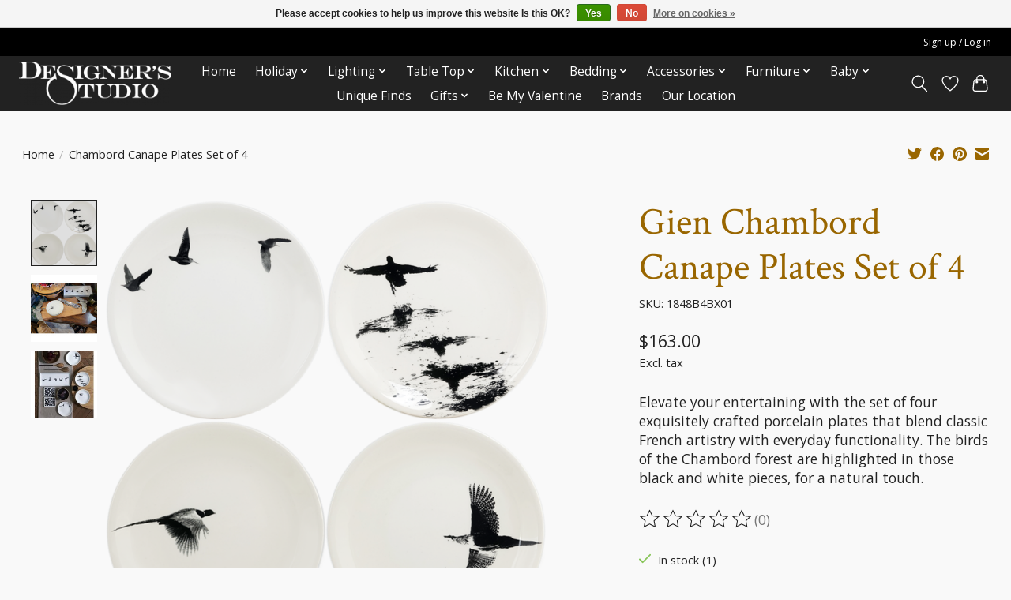

--- FILE ---
content_type: text/html;charset=utf-8
request_url: https://shop.designerstudio.com/gien-chambord-canape-plates-set-of-4.html
body_size: 18381
content:
<!DOCTYPE html>
<html lang="us">
  <head>
    <meta charset="utf-8"/>
<!-- [START] 'blocks/head.rain' -->
<!--

  (c) 2008-2026 Lightspeed Netherlands B.V.
  http://www.lightspeedhq.com
  Generated: 25-01-2026 @ 05:44:48

-->
<link rel="canonical" href="https://shop.designerstudio.com/gien-chambord-canape-plates-set-of-4.html"/>
<link rel="alternate" href="https://shop.designerstudio.com/index.rss" type="application/rss+xml" title="New products"/>
<link href="https://cdn.shoplightspeed.com/assets/cookielaw.css?2025-02-20" rel="stylesheet" type="text/css"/>
<meta name="robots" content="noodp,noydir"/>
<meta name="google-site-verification" content="y4YKA0um47HWzooUQ1gWKzA8ll2NDxTXgSOslKLjmUg"/>
<meta name="google-site-verification" content="2Tc_ns7s0gSZVIfOdgCbkcbAuC3Ew9f_yJQx3Xazavs"/>
<meta property="og:url" content="https://shop.designerstudio.com/gien-chambord-canape-plates-set-of-4.html?source=facebook"/>
<meta property="og:site_name" content="Designer&#039;s Studio"/>
<meta property="og:title" content="Gien Chambord Canape Plates Set of 4"/>
<meta property="og:description" content="These small assorted plates, in fine earthenware, will find their place on your table from breakfast to dinner."/>
<meta property="og:image" content="https://cdn.shoplightspeed.com/shops/650587/files/46766845/gien-chambord-canape-plates-set-of-4.jpg"/>
<script>
/* DyApps Theme Addons config */
if( !window.dyapps ){ window.dyapps = {}; }
window.dyapps.addons = {
 "enabled": true,
 "created_at": "06-09-2023 14:32:17",
 "settings": {
    "matrix_separator": ",",
    "filterGroupSwatches": [],
    "swatchesForCustomFields": [],
    "plan": {
     "can_variant_group": true,
     "can_stockify": true,
     "can_vat_switcher": true,
     "can_age_popup": false,
     "can_custom_qty": false,
     "can_data01_colors": false
    },
    "advancedVariants": {
     "enabled": false,
     "price_in_dropdown": true,
     "stockify_in_dropdown": true,
     "disable_out_of_stock": true,
     "grid_swatches_container_selector": ".dy-collection-grid-swatch-holder",
     "grid_swatches_position": "left",
     "grid_swatches_max_colors": 4,
     "grid_swatches_enabled": true,
     "variant_status_icon": false,
     "display_type": "select",
     "product_swatches_size": "default",
     "live_pricing": true
    },
    "age_popup": {
     "enabled": false,
     "logo_url": "",
     "image_footer_url": "",
     "text": {
                 
        "us": {
         "content": "<h3>Confirm your age<\/h3><p>You must be over the age of 18 to enter this website.<\/p>",
         "content_no": "<h3>Sorry!<\/h3><p>Unfortunately you cannot access this website.<\/p>",
         "button_yes": "I am 18 years or older",
         "button_no": "I am under 18",
        }        }
    },
    "stockify": {
     "enabled": false,
     "stock_trigger_type": "outofstock",
     "optin_policy": false,
     "api": "https://my.dyapps.io/api/public/d352f130fa/stockify/subscribe",
     "text": {
                 
        "us": {
         "email_placeholder": "Your email address",
         "button_trigger": "Notify me when back in stock",
         "button_submit": "Keep me updated!",
         "title": "Leave your email address",
         "desc": "Unfortunately this item is out of stock right now. Leave your email address below and we'll send you an email when the item is available again.",
         "bottom_text": "We use your data to send this email. Read more in our <a href=\"\/service\/privacy-policy\/\" target=\"_blank\">privacy policy<\/a>."
        }        }
    },
    "categoryBanners": {
     "enabled": true,
     "mobile_breakpoint": "576px",
     "category_banner": [],
     "banners": {
             }
    }
 },
 "swatches": {
 "default": {"is_default": true, "type": "multi", "values": {"background-size": "10px 10px", "background-position": "0 0, 0 5px, 5px -5px, -5px 0px", "background-image": "linear-gradient(45deg, rgba(100,100,100,0.3) 25%, transparent 25%),  linear-gradient(-45deg, rgba(100,100,100,0.3) 25%, transparent 25%),  linear-gradient(45deg, transparent 75%, rgba(100,100,100,0.3) 75%),  linear-gradient(-45deg, transparent 75%, rgba(100,100,100,0.3) 75%)"}} ,   }
};
</script>
<script>
<script> document.addEventListener("DOMContentLoaded", function() 
{ const elements = document.querySelectorAll('div[data-testid="invoiceinvoice"]'); elements.forEach(element => { element.style.display = 'none'; }); }); </
script>
= document.querySelectorAll('
div[data-testid="invoice-
invoice"]');
elements.forEach(element => {
element.style.display = 'none
'; }); }); </script>
</script>
<!--[if lt IE 9]>
<script src="https://cdn.shoplightspeed.com/assets/html5shiv.js?2025-02-20"></script>
<![endif]-->
<!-- [END] 'blocks/head.rain' -->
    <title>Gien Chambord Canape Plates Set of 4 - Designer&#039;s Studio</title>
    <meta name="description" content="These small assorted plates, in fine earthenware, will find their place on your table from breakfast to dinner." />
    <meta name="keywords" content="gien, canape plate, plate set, bird plate" />
    <meta http-equiv="X-UA-Compatible" content="IE=edge">
    <meta name="viewport" content="width=device-width, initial-scale=1">
    <meta name="apple-mobile-web-app-capable" content="yes">
    <meta name="apple-mobile-web-app-status-bar-style" content="black">
    
    <script>document.getElementsByTagName("html")[0].className += " js";</script>

    <link rel="shortcut icon" href="https://cdn.shoplightspeed.com/shops/650587/themes/15932/v/339245/assets/favicon.png?20211005172212" type="image/x-icon" />
    <link href='//fonts.googleapis.com/css?family=Open%20Sans:400,300,600&display=swap' rel='stylesheet' type='text/css'>
    <link href='//fonts.googleapis.com/css?family=Crimson%20Text:400,300,600&display=swap' rel='stylesheet' type='text/css'>
    <link rel="stylesheet" href="https://cdn.shoplightspeed.com/assets/gui-2-0.css?2025-02-20" />
    <link rel="stylesheet" href="https://cdn.shoplightspeed.com/assets/gui-responsive-2-0.css?2025-02-20" />
    <link id="lightspeedframe" rel="stylesheet" href="https://cdn.shoplightspeed.com/shops/650587/themes/15932/assets/style.css?20260115154936" />
    <!-- browsers not supporting CSS variables -->
    <script>
      if(!('CSS' in window) || !CSS.supports('color', 'var(--color-var)')) {var cfStyle = document.getElementById('lightspeedframe');if(cfStyle) {var href = cfStyle.getAttribute('href');href = href.replace('style.css', 'style-fallback.css');cfStyle.setAttribute('href', href);}}
    </script>
    <link rel="stylesheet" href="https://cdn.shoplightspeed.com/shops/650587/themes/15932/assets/settings.css?20260115154936" />
    <link rel="stylesheet" href="https://cdn.shoplightspeed.com/shops/650587/themes/15932/assets/custom.css?20260115154936" />

    <script src="https://cdn.shoplightspeed.com/assets/jquery-1-9-1.js?2025-02-20"></script>
    <script src="https://cdn.shoplightspeed.com/assets/jquery-ui-1-10-1.js?2025-02-20"></script>

  </head>
  <body>
    
          <header class="main-header main-header--mobile js-main-header position-relative">
  <div class="main-header__top-section">
    <div class="main-header__nav-grid justify-between@md container max-width-lg text-xs padding-y-xxs">
      <div><a href="https://shop.designerstudio.com/"><span style="color: #ffffff;"></span></a></div>
      <ul class="main-header__list flex-grow flex-basis-0 justify-end@md display@md">        
                
                        <li class="main-header__item"><a href="https://shop.designerstudio.com/account/" class="main-header__link" title="My account">Sign up / Log in</a></li>
      </ul>
    </div>
  </div>
  <div class="main-header__mobile-content container max-width-lg">
          <a href="https://shop.designerstudio.com/" class="main-header__logo" title="Designer&#039;s Studio | Home Decor &amp; Furniture Online Store">
        <img src="https://cdn.shoplightspeed.com/shops/650587/themes/15932/v/340916/assets/logo.png?20211005172212" alt="Designer&#039;s Studio | Home Decor &amp; Furniture Online Store">
              </a>
        
    <div class="flex items-center">
            <a href="https://shop.designerstudio.com/account/wishlist/" class="main-header__mobile-btn js-tab-focus">
        <svg class="icon" viewBox="0 0 24 25" fill="none"><title>Go to wishlist</title><path d="M11.3785 4.50387L12 5.42378L12.6215 4.50387C13.6598 2.96698 15.4376 1.94995 17.4545 1.94995C20.65 1.94995 23.232 4.49701 23.25 7.6084C23.2496 8.53335 22.927 9.71432 22.3056 11.056C21.689 12.3875 20.8022 13.8258 19.7333 15.249C17.6019 18.0872 14.7978 20.798 12.0932 22.4477L12 22.488L11.9068 22.4477C9.20215 20.798 6.3981 18.0872 4.26667 15.249C3.1978 13.8258 2.31101 12.3875 1.69437 11.056C1.07303 9.71436 0.750466 8.53342 0.75 7.60848C0.767924 4.49706 3.34993 1.94995 6.54545 1.94995C8.56242 1.94995 10.3402 2.96698 11.3785 4.50387Z" stroke="currentColor" stroke-width="1.5" fill="none"/></svg>
        <span class="sr-only">Wish List</span>
      </a>
            <button class="reset main-header__mobile-btn js-tab-focus" aria-controls="cartDrawer">
        <svg class="icon" viewBox="0 0 24 25" fill="none"><title>Toggle cart</title><path d="M2.90171 9.65153C3.0797 8.00106 4.47293 6.75 6.13297 6.75H17.867C19.527 6.75 20.9203 8.00105 21.0982 9.65153L22.1767 19.6515C22.3839 21.5732 20.8783 23.25 18.9454 23.25H5.05454C3.1217 23.25 1.61603 21.5732 1.82328 19.6515L2.90171 9.65153Z" stroke="currentColor" stroke-width="1.5" fill="none"/>
        <path d="M7.19995 9.6001V5.7001C7.19995 2.88345 9.4833 0.600098 12.3 0.600098C15.1166 0.600098 17.4 2.88345 17.4 5.7001V9.6001" stroke="currentColor" stroke-width="1.5" fill="none"/>
        <circle cx="7.19996" cy="10.2001" r="1.8" fill="currentColor"/>
        <ellipse cx="17.4" cy="10.2001" rx="1.8" ry="1.8" fill="currentColor"/></svg>
        <span class="sr-only">Cart</span>
              </button>

      <button class="reset anim-menu-btn js-anim-menu-btn main-header__nav-control js-tab-focus" aria-label="Toggle menu">
        <i class="anim-menu-btn__icon anim-menu-btn__icon--close" aria-hidden="true"></i>
      </button>
    </div>
  </div>

  <div class="main-header__nav" role="navigation">
    <div class="main-header__nav-grid justify-between@md container max-width-lg">
      <div class="main-header__nav-logo-wrapper flex-shrink-0">
        
                  <a href="https://shop.designerstudio.com/" class="main-header__logo" title="Designer&#039;s Studio | Home Decor &amp; Furniture Online Store">
            <img src="https://cdn.shoplightspeed.com/shops/650587/themes/15932/v/340916/assets/logo.png?20211005172212" alt="Designer&#039;s Studio | Home Decor &amp; Furniture Online Store">
                      </a>
              </div>
      
      <form action="https://shop.designerstudio.com/search/" method="get" role="search" class="padding-y-md hide@md">
        <label class="sr-only" for="searchInputMobile">Search</label>
        <input class="header-v3__nav-form-control form-control width-100%" value="" autocomplete="off" type="search" name="q" id="searchInputMobile" placeholder="Search...">
      </form>

      <ul class="main-header__list flex-grow flex-basis-0 flex-wrap justify-center@md">
        
                <li class="main-header__item">
          <a class="main-header__link" href="https://shop.designerstudio.com/">Home</a>
        </li>
        
                <li class="main-header__item js-main-nav__item">
          <a class="main-header__link js-main-nav__control" href="https://shop.designerstudio.com/holiday/">
            <span>Holiday</span>            <svg class="main-header__dropdown-icon icon" viewBox="0 0 16 16"><polygon fill="currentColor" points="8,11.4 2.6,6 4,4.6 8,8.6 12,4.6 13.4,6 "></polygon></svg>                        <i class="main-header__arrow-icon" aria-hidden="true">
              <svg class="icon" viewBox="0 0 16 16">
                <g class="icon__group" fill="none" stroke="currentColor" stroke-linecap="square" stroke-miterlimit="10" stroke-width="2">
                  <path d="M2 2l12 12" />
                  <path d="M14 2L2 14" />
                </g>
              </svg>
            </i>
                        
          </a>
                    <ul class="main-header__dropdown">
            <li class="main-header__dropdown-item"><a href="https://shop.designerstudio.com/holiday/" class="main-header__dropdown-link hide@md">All Holiday</a></li>
                        <li class="main-header__dropdown-item">
              <a class="main-header__dropdown-link" href="https://shop.designerstudio.com/holiday/holiday-decor/">
                Holiday Decor
                                              </a>

                          </li>
                        <li class="main-header__dropdown-item">
              <a class="main-header__dropdown-link" href="https://shop.designerstudio.com/holiday/wreaths/">
                Wreaths
                                              </a>

                          </li>
                        <li class="main-header__dropdown-item">
              <a class="main-header__dropdown-link" href="https://shop.designerstudio.com/holiday/christmas-ornaments/">
                Christmas Ornaments
                                              </a>

                          </li>
                        <li class="main-header__dropdown-item">
              <a class="main-header__dropdown-link" href="https://shop.designerstudio.com/holiday/holiday-serveware/">
                Holiday Serveware
                                              </a>

                          </li>
                        <li class="main-header__dropdown-item">
              <a class="main-header__dropdown-link" href="https://shop.designerstudio.com/holiday/holiday-linens/">
                Holiday Linens
                                              </a>

                          </li>
                        <li class="main-header__dropdown-item">
              <a class="main-header__dropdown-link" href="https://shop.designerstudio.com/holiday/collectable-santas/">
                Collectable Santas
                                              </a>

                          </li>
                        <li class="main-header__dropdown-item">
              <a class="main-header__dropdown-link" href="https://shop.designerstudio.com/holiday/holiday-miscellaneous/">
                Holiday Miscellaneous
                                              </a>

                          </li>
                      </ul>
                  </li>
                <li class="main-header__item js-main-nav__item">
          <a class="main-header__link js-main-nav__control" href="https://shop.designerstudio.com/lighting/">
            <span>Lighting</span>            <svg class="main-header__dropdown-icon icon" viewBox="0 0 16 16"><polygon fill="currentColor" points="8,11.4 2.6,6 4,4.6 8,8.6 12,4.6 13.4,6 "></polygon></svg>                        <i class="main-header__arrow-icon" aria-hidden="true">
              <svg class="icon" viewBox="0 0 16 16">
                <g class="icon__group" fill="none" stroke="currentColor" stroke-linecap="square" stroke-miterlimit="10" stroke-width="2">
                  <path d="M2 2l12 12" />
                  <path d="M14 2L2 14" />
                </g>
              </svg>
            </i>
                        
          </a>
                    <ul class="main-header__dropdown">
            <li class="main-header__dropdown-item"><a href="https://shop.designerstudio.com/lighting/" class="main-header__dropdown-link hide@md">All Lighting</a></li>
                        <li class="main-header__dropdown-item">
              <a class="main-header__dropdown-link" href="https://shop.designerstudio.com/lighting/sconces/">
                Sconces
                                              </a>

                          </li>
                        <li class="main-header__dropdown-item">
              <a class="main-header__dropdown-link" href="https://shop.designerstudio.com/lighting/chandeliers/">
                Chandeliers
                                              </a>

                          </li>
                        <li class="main-header__dropdown-item">
              <a class="main-header__dropdown-link" href="https://shop.designerstudio.com/lighting/floor-lamps/">
                Floor Lamps
                                              </a>

                          </li>
                        <li class="main-header__dropdown-item">
              <a class="main-header__dropdown-link" href="https://shop.designerstudio.com/lighting/table-lamps/">
                Table Lamps
                                              </a>

                          </li>
                        <li class="main-header__dropdown-item">
              <a class="main-header__dropdown-link" href="https://shop.designerstudio.com/lighting/misc-lighting/">
                Misc. Lighting
                                              </a>

                          </li>
                        <li class="main-header__dropdown-item">
              <a class="main-header__dropdown-link" href="https://shop.designerstudio.com/lighting/pendants/">
                Pendants
                                              </a>

                          </li>
                      </ul>
                  </li>
                <li class="main-header__item js-main-nav__item">
          <a class="main-header__link js-main-nav__control" href="https://shop.designerstudio.com/table-top/">
            <span>Table Top</span>            <svg class="main-header__dropdown-icon icon" viewBox="0 0 16 16"><polygon fill="currentColor" points="8,11.4 2.6,6 4,4.6 8,8.6 12,4.6 13.4,6 "></polygon></svg>                        <i class="main-header__arrow-icon" aria-hidden="true">
              <svg class="icon" viewBox="0 0 16 16">
                <g class="icon__group" fill="none" stroke="currentColor" stroke-linecap="square" stroke-miterlimit="10" stroke-width="2">
                  <path d="M2 2l12 12" />
                  <path d="M14 2L2 14" />
                </g>
              </svg>
            </i>
                        
          </a>
                    <ul class="main-header__dropdown">
            <li class="main-header__dropdown-item"><a href="https://shop.designerstudio.com/table-top/" class="main-header__dropdown-link hide@md">All Table Top</a></li>
                        <li class="main-header__dropdown-item">
              <a class="main-header__dropdown-link" href="https://shop.designerstudio.com/table-top/accessories/">
                Accessories
                                              </a>

                          </li>
                        <li class="main-header__dropdown-item">
              <a class="main-header__dropdown-link" href="https://shop.designerstudio.com/table-top/drinkware/">
                Drinkware
                                              </a>

                          </li>
                        <li class="main-header__dropdown-item">
              <a class="main-header__dropdown-link" href="https://shop.designerstudio.com/table-top/barware/">
                Barware
                                              </a>

                          </li>
                        <li class="main-header__dropdown-item">
              <a class="main-header__dropdown-link" href="https://shop.designerstudio.com/table-top/dinnerware/">
                Dinnerware
                                              </a>

                          </li>
                        <li class="main-header__dropdown-item">
              <a class="main-header__dropdown-link" href="https://shop.designerstudio.com/table-top/flatware/">
                Flatware
                                              </a>

                          </li>
                        <li class="main-header__dropdown-item">
              <a class="main-header__dropdown-link" href="https://shop.designerstudio.com/table-top/glassware/">
                Glassware
                                              </a>

                          </li>
                        <li class="main-header__dropdown-item">
              <a class="main-header__dropdown-link" href="https://shop.designerstudio.com/table-top/napkins/">
                Napkins
                                              </a>

                          </li>
                        <li class="main-header__dropdown-item">
              <a class="main-header__dropdown-link" href="https://shop.designerstudio.com/table-top/placemats/">
                Placemats
                                              </a>

                          </li>
                        <li class="main-header__dropdown-item">
              <a class="main-header__dropdown-link" href="https://shop.designerstudio.com/table-top/table-runners/">
                Table Runners
                                              </a>

                          </li>
                        <li class="main-header__dropdown-item">
              <a class="main-header__dropdown-link" href="https://shop.designerstudio.com/table-top/serveware/">
                Serveware
                                              </a>

                          </li>
                        <li class="main-header__dropdown-item">
              <a class="main-header__dropdown-link" href="https://shop.designerstudio.com/table-top/tablecloths/">
                Tablecloths
                                              </a>

                          </li>
                        <li class="main-header__dropdown-item">
              <a class="main-header__dropdown-link" href="https://shop.designerstudio.com/table-top/pitchers-decanters-carafe-coffee-tea-pots/">
                Pitchers / Decanters / Carafe / Coffee Tea Pots
                                              </a>

                          </li>
                      </ul>
                  </li>
                <li class="main-header__item js-main-nav__item">
          <a class="main-header__link js-main-nav__control" href="https://shop.designerstudio.com/kitchen/">
            <span>Kitchen</span>            <svg class="main-header__dropdown-icon icon" viewBox="0 0 16 16"><polygon fill="currentColor" points="8,11.4 2.6,6 4,4.6 8,8.6 12,4.6 13.4,6 "></polygon></svg>                        <i class="main-header__arrow-icon" aria-hidden="true">
              <svg class="icon" viewBox="0 0 16 16">
                <g class="icon__group" fill="none" stroke="currentColor" stroke-linecap="square" stroke-miterlimit="10" stroke-width="2">
                  <path d="M2 2l12 12" />
                  <path d="M14 2L2 14" />
                </g>
              </svg>
            </i>
                        
          </a>
                    <ul class="main-header__dropdown">
            <li class="main-header__dropdown-item"><a href="https://shop.designerstudio.com/kitchen/" class="main-header__dropdown-link hide@md">All Kitchen</a></li>
                        <li class="main-header__dropdown-item">
              <a class="main-header__dropdown-link" href="https://shop.designerstudio.com/kitchen/kitchen-towels/">
                Kitchen Towels
                                              </a>

                          </li>
                        <li class="main-header__dropdown-item">
              <a class="main-header__dropdown-link" href="https://shop.designerstudio.com/kitchen/accessories/">
                Accessories
                                              </a>

                          </li>
                      </ul>
                  </li>
                <li class="main-header__item js-main-nav__item">
          <a class="main-header__link js-main-nav__control" href="https://shop.designerstudio.com/bedding/">
            <span>Bedding</span>            <svg class="main-header__dropdown-icon icon" viewBox="0 0 16 16"><polygon fill="currentColor" points="8,11.4 2.6,6 4,4.6 8,8.6 12,4.6 13.4,6 "></polygon></svg>                        <i class="main-header__arrow-icon" aria-hidden="true">
              <svg class="icon" viewBox="0 0 16 16">
                <g class="icon__group" fill="none" stroke="currentColor" stroke-linecap="square" stroke-miterlimit="10" stroke-width="2">
                  <path d="M2 2l12 12" />
                  <path d="M14 2L2 14" />
                </g>
              </svg>
            </i>
                        
          </a>
                    <ul class="main-header__dropdown">
            <li class="main-header__dropdown-item"><a href="https://shop.designerstudio.com/bedding/" class="main-header__dropdown-link hide@md">All Bedding</a></li>
                        <li class="main-header__dropdown-item">
              <a class="main-header__dropdown-link" href="https://shop.designerstudio.com/bedding/sheets/">
                Sheets
                                              </a>

                          </li>
                        <li class="main-header__dropdown-item">
              <a class="main-header__dropdown-link" href="https://shop.designerstudio.com/bedding/blankets-coverlet-throws/">
                Blankets Coverlet &amp; Throws
                                              </a>

                          </li>
                        <li class="main-header__dropdown-item">
              <a class="main-header__dropdown-link" href="https://shop.designerstudio.com/bedding/pillowcases-shams/">
                Pillowcases &amp; Shams
                                              </a>

                          </li>
                      </ul>
                  </li>
                <li class="main-header__item js-main-nav__item">
          <a class="main-header__link js-main-nav__control" href="https://shop.designerstudio.com/accessories/">
            <span>Accessories</span>            <svg class="main-header__dropdown-icon icon" viewBox="0 0 16 16"><polygon fill="currentColor" points="8,11.4 2.6,6 4,4.6 8,8.6 12,4.6 13.4,6 "></polygon></svg>                        <i class="main-header__arrow-icon" aria-hidden="true">
              <svg class="icon" viewBox="0 0 16 16">
                <g class="icon__group" fill="none" stroke="currentColor" stroke-linecap="square" stroke-miterlimit="10" stroke-width="2">
                  <path d="M2 2l12 12" />
                  <path d="M14 2L2 14" />
                </g>
              </svg>
            </i>
                        
          </a>
                    <ul class="main-header__dropdown">
            <li class="main-header__dropdown-item"><a href="https://shop.designerstudio.com/accessories/" class="main-header__dropdown-link hide@md">All Accessories</a></li>
                        <li class="main-header__dropdown-item">
              <a class="main-header__dropdown-link" href="https://shop.designerstudio.com/accessories/bathroom-accessories/">
                Bathroom Accessories
                                              </a>

                          </li>
                        <li class="main-header__dropdown-item">
              <a class="main-header__dropdown-link" href="https://shop.designerstudio.com/accessories/books-cards/">
                Books/Cards
                                              </a>

                          </li>
                        <li class="main-header__dropdown-item">
              <a class="main-header__dropdown-link" href="https://shop.designerstudio.com/accessories/botanicals/">
                Botanicals
                                              </a>

                          </li>
                        <li class="main-header__dropdown-item">
              <a class="main-header__dropdown-link" href="https://shop.designerstudio.com/accessories/candles/">
                Candles
                                              </a>

                          </li>
                        <li class="main-header__dropdown-item">
              <a class="main-header__dropdown-link" href="https://shop.designerstudio.com/accessories/clothing/">
                Clothing
                                              </a>

                          </li>
                        <li class="main-header__dropdown-item">
              <a class="main-header__dropdown-link" href="https://shop.designerstudio.com/accessories/decorative/">
                Decorative
                                              </a>

                          </li>
                        <li class="main-header__dropdown-item">
              <a class="main-header__dropdown-link" href="https://shop.designerstudio.com/accessories/photo-frames/">
                Photo Frames
                                              </a>

                          </li>
                        <li class="main-header__dropdown-item">
              <a class="main-header__dropdown-link" href="https://shop.designerstudio.com/accessories/handbags/">
                Handbags
                                              </a>

                          </li>
                        <li class="main-header__dropdown-item">
              <a class="main-header__dropdown-link" href="https://shop.designerstudio.com/accessories/mirrors/">
                Mirrors
                                              </a>

                          </li>
                        <li class="main-header__dropdown-item">
              <a class="main-header__dropdown-link" href="https://shop.designerstudio.com/accessories/photo-albums/">
                Photo Albums
                                              </a>

                          </li>
                        <li class="main-header__dropdown-item">
              <a class="main-header__dropdown-link" href="https://shop.designerstudio.com/accessories/scarves/">
                Scarves
                                              </a>

                          </li>
                        <li class="main-header__dropdown-item">
              <a class="main-header__dropdown-link" href="https://shop.designerstudio.com/accessories/throw-pillows/">
                Throw Pillows
                                              </a>

                          </li>
                        <li class="main-header__dropdown-item">
              <a class="main-header__dropdown-link" href="https://shop.designerstudio.com/accessories/trays/">
                Trays
                                              </a>

                          </li>
                        <li class="main-header__dropdown-item">
              <a class="main-header__dropdown-link" href="https://shop.designerstudio.com/accessories/vases-urns-indoor-planters/">
                Vases/Urns/Indoor Planters
                                              </a>

                          </li>
                        <li class="main-header__dropdown-item">
              <a class="main-header__dropdown-link" href="https://shop.designerstudio.com/accessories/wall-art/">
                Wall Art
                                              </a>

                          </li>
                        <li class="main-header__dropdown-item">
              <a class="main-header__dropdown-link" href="https://shop.designerstudio.com/accessories/wall-decor/">
                Wall Décor
                                              </a>

                          </li>
                        <li class="main-header__dropdown-item">
              <a class="main-header__dropdown-link" href="https://shop.designerstudio.com/accessories/wall-decor-3753753/">
                Wall Decor
                                              </a>

                          </li>
                        <li class="main-header__dropdown-item">
              <a class="main-header__dropdown-link" href="https://shop.designerstudio.com/accessories/hurricane-lanterns-candleholder/">
                Hurricane / Lanterns / Candleholder
                                              </a>

                          </li>
                        <li class="main-header__dropdown-item">
              <a class="main-header__dropdown-link" href="https://shop.designerstudio.com/accessories/stands-easels-wall-art-hangers-pedestals-cloches/">
                Stands / Easels / Wall Art Hangers / Pedestals / Cloches
                                              </a>

                          </li>
                      </ul>
                  </li>
                <li class="main-header__item js-main-nav__item">
          <a class="main-header__link js-main-nav__control" href="https://shop.designerstudio.com/furniture/">
            <span>Furniture</span>            <svg class="main-header__dropdown-icon icon" viewBox="0 0 16 16"><polygon fill="currentColor" points="8,11.4 2.6,6 4,4.6 8,8.6 12,4.6 13.4,6 "></polygon></svg>                        <i class="main-header__arrow-icon" aria-hidden="true">
              <svg class="icon" viewBox="0 0 16 16">
                <g class="icon__group" fill="none" stroke="currentColor" stroke-linecap="square" stroke-miterlimit="10" stroke-width="2">
                  <path d="M2 2l12 12" />
                  <path d="M14 2L2 14" />
                </g>
              </svg>
            </i>
                        
          </a>
                    <ul class="main-header__dropdown">
            <li class="main-header__dropdown-item"><a href="https://shop.designerstudio.com/furniture/" class="main-header__dropdown-link hide@md">All Furniture</a></li>
                        <li class="main-header__dropdown-item">
              <a class="main-header__dropdown-link" href="https://shop.designerstudio.com/furniture/beds/">
                Beds
                                              </a>

                          </li>
                        <li class="main-header__dropdown-item">
              <a class="main-header__dropdown-link" href="https://shop.designerstudio.com/furniture/benches/">
                Benches
                                              </a>

                          </li>
                        <li class="main-header__dropdown-item">
              <a class="main-header__dropdown-link" href="https://shop.designerstudio.com/furniture/cabinets/">
                Cabinets
                                              </a>

                          </li>
                        <li class="main-header__dropdown-item">
              <a class="main-header__dropdown-link" href="https://shop.designerstudio.com/furniture/chairs-stools/">
                Chairs/Stools
                                              </a>

                          </li>
                        <li class="main-header__dropdown-item">
              <a class="main-header__dropdown-link" href="https://shop.designerstudio.com/furniture/desks/">
                Desks
                                              </a>

                          </li>
                        <li class="main-header__dropdown-item">
              <a class="main-header__dropdown-link" href="https://shop.designerstudio.com/furniture/ottomans/">
                Ottomans
                                              </a>

                          </li>
                        <li class="main-header__dropdown-item">
              <a class="main-header__dropdown-link" href="https://shop.designerstudio.com/furniture/pedestal-stands/">
                Pedestal/Stands
                                              </a>

                          </li>
                        <li class="main-header__dropdown-item">
              <a class="main-header__dropdown-link" href="https://shop.designerstudio.com/furniture/rugs/">
                Rugs
                                              </a>

                          </li>
                        <li class="main-header__dropdown-item">
              <a class="main-header__dropdown-link" href="https://shop.designerstudio.com/furniture/sofas/">
                Sofas
                                              </a>

                          </li>
                        <li class="main-header__dropdown-item">
              <a class="main-header__dropdown-link" href="https://shop.designerstudio.com/furniture/tables/">
                Tables
                                              </a>

                          </li>
                      </ul>
                  </li>
                <li class="main-header__item js-main-nav__item">
          <a class="main-header__link js-main-nav__control" href="https://shop.designerstudio.com/baby/">
            <span>Baby</span>            <svg class="main-header__dropdown-icon icon" viewBox="0 0 16 16"><polygon fill="currentColor" points="8,11.4 2.6,6 4,4.6 8,8.6 12,4.6 13.4,6 "></polygon></svg>                        <i class="main-header__arrow-icon" aria-hidden="true">
              <svg class="icon" viewBox="0 0 16 16">
                <g class="icon__group" fill="none" stroke="currentColor" stroke-linecap="square" stroke-miterlimit="10" stroke-width="2">
                  <path d="M2 2l12 12" />
                  <path d="M14 2L2 14" />
                </g>
              </svg>
            </i>
                        
          </a>
                    <ul class="main-header__dropdown">
            <li class="main-header__dropdown-item"><a href="https://shop.designerstudio.com/baby/" class="main-header__dropdown-link hide@md">All Baby</a></li>
                        <li class="main-header__dropdown-item">
              <a class="main-header__dropdown-link" href="https://shop.designerstudio.com/baby/baby-clothes/">
                Baby Clothes
                                              </a>

                          </li>
                      </ul>
                  </li>
                <li class="main-header__item">
          <a class="main-header__link" href="https://shop.designerstudio.com/unique-finds/">
            Unique Finds                                     
          </a>
                  </li>
                <li class="main-header__item js-main-nav__item">
          <a class="main-header__link js-main-nav__control" href="https://shop.designerstudio.com/gifts/">
            <span>Gifts</span>            <svg class="main-header__dropdown-icon icon" viewBox="0 0 16 16"><polygon fill="currentColor" points="8,11.4 2.6,6 4,4.6 8,8.6 12,4.6 13.4,6 "></polygon></svg>                        <i class="main-header__arrow-icon" aria-hidden="true">
              <svg class="icon" viewBox="0 0 16 16">
                <g class="icon__group" fill="none" stroke="currentColor" stroke-linecap="square" stroke-miterlimit="10" stroke-width="2">
                  <path d="M2 2l12 12" />
                  <path d="M14 2L2 14" />
                </g>
              </svg>
            </i>
                        
          </a>
                    <ul class="main-header__dropdown">
            <li class="main-header__dropdown-item"><a href="https://shop.designerstudio.com/gifts/" class="main-header__dropdown-link hide@md">All Gifts</a></li>
                        <li class="main-header__dropdown-item">
              <a class="main-header__dropdown-link" href="https://shop.designerstudio.com/gifts/gifts-for-her/">
                Gifts for Her
                                              </a>

                          </li>
                        <li class="main-header__dropdown-item">
              <a class="main-header__dropdown-link" href="https://shop.designerstudio.com/gifts/gifts-for-him/">
                Gifts for Him
                                              </a>

                          </li>
                        <li class="main-header__dropdown-item">
              <a class="main-header__dropdown-link" href="https://shop.designerstudio.com/gifts/gifts-for-children/">
                Gifts for Children
                                              </a>

                          </li>
                        <li class="main-header__dropdown-item">
              <a class="main-header__dropdown-link" href="https://shop.designerstudio.com/gifts/gifts-for-them/">
                Gifts for Them
                                              </a>

                          </li>
                      </ul>
                  </li>
                <li class="main-header__item">
          <a class="main-header__link" href="https://shop.designerstudio.com/be-my-valentine/">
            Be My Valentine                                    
          </a>
                  </li>
        
        
        
                              <li class="main-header__item">
              <a class="main-header__link" href="https://shop.designerstudio.com/brands/">Brands</a>
            </li>
                  
                  <li class="main-header__item">
            <a class="main-header__link" href="https://www.designerstudio.com/" target="_blank">
              Our Location
            </a>
          </li>
                
        <li class="main-header__item hide@md">
          <ul class="main-header__list main-header__list--mobile-items">        
            
                                    <li class="main-header__item"><a href="https://shop.designerstudio.com/account/" class="main-header__link" title="My account">Sign up / Log in</a></li>
          </ul>
        </li>
        
      </ul>

      <ul class="main-header__list flex-shrink-0 justify-end@md display@md">
        <li class="main-header__item">
          
          <button class="reset switch-icon main-header__link main-header__link--icon js-toggle-search js-switch-icon js-tab-focus" aria-label="Toggle icon">
            <svg class="icon switch-icon__icon--a" viewBox="0 0 24 25"><title>Toggle search</title><path fill-rule="evenodd" clip-rule="evenodd" d="M17.6032 9.55171C17.6032 13.6671 14.267 17.0033 10.1516 17.0033C6.03621 17.0033 2.70001 13.6671 2.70001 9.55171C2.70001 5.4363 6.03621 2.1001 10.1516 2.1001C14.267 2.1001 17.6032 5.4363 17.6032 9.55171ZM15.2499 16.9106C13.8031 17.9148 12.0461 18.5033 10.1516 18.5033C5.20779 18.5033 1.20001 14.4955 1.20001 9.55171C1.20001 4.60787 5.20779 0.600098 10.1516 0.600098C15.0955 0.600098 19.1032 4.60787 19.1032 9.55171C19.1032 12.0591 18.0724 14.3257 16.4113 15.9507L23.2916 22.8311C23.5845 23.1239 23.5845 23.5988 23.2916 23.8917C22.9987 24.1846 22.5239 24.1846 22.231 23.8917L15.2499 16.9106Z" fill="currentColor"/></svg>

            <svg class="icon switch-icon__icon--b" viewBox="0 0 32 32"><title>Toggle search</title><g fill="none" stroke="currentColor" stroke-miterlimit="10" stroke-linecap="round" stroke-linejoin="round" stroke-width="2"><line x1="27" y1="5" x2="5" y2="27"></line><line x1="27" y1="27" x2="5" y2="5"></line></g></svg>
          </button>

        </li>
                <li class="main-header__item">
          <a href="https://shop.designerstudio.com/account/wishlist/" class="main-header__link main-header__link--icon">
            <svg class="icon" viewBox="0 0 24 25" fill="none"><title>Go to wishlist</title><path d="M11.3785 4.50387L12 5.42378L12.6215 4.50387C13.6598 2.96698 15.4376 1.94995 17.4545 1.94995C20.65 1.94995 23.232 4.49701 23.25 7.6084C23.2496 8.53335 22.927 9.71432 22.3056 11.056C21.689 12.3875 20.8022 13.8258 19.7333 15.249C17.6019 18.0872 14.7978 20.798 12.0932 22.4477L12 22.488L11.9068 22.4477C9.20215 20.798 6.3981 18.0872 4.26667 15.249C3.1978 13.8258 2.31101 12.3875 1.69437 11.056C1.07303 9.71436 0.750466 8.53342 0.75 7.60848C0.767924 4.49706 3.34993 1.94995 6.54545 1.94995C8.56242 1.94995 10.3402 2.96698 11.3785 4.50387Z" stroke="currentColor" stroke-width="1.5" fill="none"/></svg>
            <span class="sr-only">Wish List</span>
          </a>
        </li>
                <li class="main-header__item">
          <a href="#0" class="main-header__link main-header__link--icon" aria-controls="cartDrawer">
            <svg class="icon" viewBox="0 0 24 25" fill="none"><title>Toggle cart</title><path d="M2.90171 9.65153C3.0797 8.00106 4.47293 6.75 6.13297 6.75H17.867C19.527 6.75 20.9203 8.00105 21.0982 9.65153L22.1767 19.6515C22.3839 21.5732 20.8783 23.25 18.9454 23.25H5.05454C3.1217 23.25 1.61603 21.5732 1.82328 19.6515L2.90171 9.65153Z" stroke="currentColor" stroke-width="1.5" fill="none"/>
            <path d="M7.19995 9.6001V5.7001C7.19995 2.88345 9.4833 0.600098 12.3 0.600098C15.1166 0.600098 17.4 2.88345 17.4 5.7001V9.6001" stroke="currentColor" stroke-width="1.5" fill="none"/>
            <circle cx="7.19996" cy="10.2001" r="1.8" fill="currentColor"/>
            <ellipse cx="17.4" cy="10.2001" rx="1.8" ry="1.8" fill="currentColor"/></svg>
            <span class="sr-only">Cart</span>
                      </a>
        </li>
      </ul>
      
    	<div class="main-header__search-form bg">
        <form action="https://shop.designerstudio.com/search/" method="get" role="search" class="container max-width-lg">
          <label class="sr-only" for="searchInput">Search</label>
          <input class="header-v3__nav-form-control form-control width-100%" value="" autocomplete="off" type="search" name="q" id="searchInput" placeholder="Search...">
        </form>
      </div>
      
    </div>
  </div>
</header>

<div class="drawer dr-cart js-drawer" id="cartDrawer">
  <div class="drawer__content bg shadow-md flex flex-column" role="alertdialog" aria-labelledby="drawer-cart-title">
    <header class="flex items-center justify-between flex-shrink-0 padding-x-md padding-y-md">
      <h1 id="drawer-cart-title" class="text-base text-truncate">Shopping cart</h1>

      <button class="reset drawer__close-btn js-drawer__close js-tab-focus">
        <svg class="icon icon--xs" viewBox="0 0 16 16"><title>Close cart panel</title><g stroke-width="2" stroke="currentColor" fill="none" stroke-linecap="round" stroke-linejoin="round" stroke-miterlimit="10"><line x1="13.5" y1="2.5" x2="2.5" y2="13.5"></line><line x1="2.5" y1="2.5" x2="13.5" y2="13.5"></line></g></svg>
      </button>
    </header>

    <div class="drawer__body padding-x-md padding-bottom-sm js-drawer__body">
            <p class="margin-y-xxxl color-contrast-medium text-sm text-center">Your cart is currently empty</p>
          </div>

    <footer class="padding-x-md padding-y-md flex-shrink-0">
      <p class="text-sm text-center color-contrast-medium margin-bottom-sm">Safely pay with:</p>
      <p class="text-sm flex flex-wrap gap-xs text-xs@md justify-center">
                  <a href="https://shop.designerstudio.com/service/payment-methods/" title="Cash">
            <img src="https://cdn.shoplightspeed.com/assets/icon-payment-cash.png?2025-02-20" alt="Cash" height="16" />
          </a>
                  <a href="https://shop.designerstudio.com/service/payment-methods/" title="Credit Card">
            <img src="https://cdn.shoplightspeed.com/assets/icon-payment-creditcard.png?2025-02-20" alt="Credit Card" height="16" />
          </a>
                  <a href="https://shop.designerstudio.com/service/payment-methods/" title="PayPal">
            <img src="https://cdn.shoplightspeed.com/assets/icon-payment-paypalcp.png?2025-02-20" alt="PayPal" height="16" />
          </a>
              </p>
    </footer>
  </div>
</div>                  	  
  
<section class="container max-width-lg product js-product">
  <div class="padding-y-lg grid gap-md">
    <div class="col-6@md">
      <nav class="breadcrumbs text-sm" aria-label="Breadcrumbs">
  <ol class="flex flex-wrap gap-xxs">
    <li class="breadcrumbs__item">
    	<a href="https://shop.designerstudio.com/" class="color-inherit text-underline-hover">Home</a>
      <span class="color-contrast-low margin-left-xxs" aria-hidden="true">/</span>
    </li>
        <li class="breadcrumbs__item" aria-current="page">
            Chambord Canape Plates Set of 4
          </li>
      </ol>
</nav>    </div>
    <div class="col-6@md">
    	<ul class="sharebar flex flex-wrap gap-xs justify-end@md">
        <li>
          <a class="sharebar__btn text-underline-hover js-social-share" data-social="twitter" data-text="Gien Chambord Canape Plates Set of 4 on https://shop.designerstudio.com/gien-chambord-canape-plates-set-of-4.html" data-hashtags="" href="https://twitter.com/intent/tweet"><svg class="icon" viewBox="0 0 16 16"><title>Share on Twitter</title><g><path d="M16,3c-0.6,0.3-1.2,0.4-1.9,0.5c0.7-0.4,1.2-1,1.4-1.8c-0.6,0.4-1.3,0.6-2.1,0.8c-0.6-0.6-1.5-1-2.4-1 C9.3,1.5,7.8,3,7.8,4.8c0,0.3,0,0.5,0.1,0.7C5.2,5.4,2.7,4.1,1.1,2.1c-0.3,0.5-0.4,1-0.4,1.7c0,1.1,0.6,2.1,1.5,2.7 c-0.5,0-1-0.2-1.5-0.4c0,0,0,0,0,0c0,1.6,1.1,2.9,2.6,3.2C3,9.4,2.7,9.4,2.4,9.4c-0.2,0-0.4,0-0.6-0.1c0.4,1.3,1.6,2.3,3.1,2.3 c-1.1,0.9-2.5,1.4-4.1,1.4c-0.3,0-0.5,0-0.8,0c1.5,0.9,3.2,1.5,5,1.5c6,0,9.3-5,9.3-9.3c0-0.1,0-0.3,0-0.4C15,4.3,15.6,3.7,16,3z"></path></g></svg></a>
        </li>

        <li>
          <a class="sharebar__btn text-underline-hover js-social-share" data-social="facebook" data-url="https://shop.designerstudio.com/gien-chambord-canape-plates-set-of-4.html" href="https://www.facebook.com/sharer.php"><svg class="icon" viewBox="0 0 16 16"><title>Share on Facebook</title><g><path d="M16,8.048a8,8,0,1,0-9.25,7.9V10.36H4.719V8.048H6.75V6.285A2.822,2.822,0,0,1,9.771,3.173a12.2,12.2,0,0,1,1.791.156V5.3H10.554a1.155,1.155,0,0,0-1.3,1.25v1.5h2.219l-.355,2.312H9.25v5.591A8,8,0,0,0,16,8.048Z"></path></g></svg></a>
        </li>

        <li>
          <a class="sharebar__btn text-underline-hover js-social-share" data-social="pinterest" data-description="Gien Chambord Canape Plates Set of 4" data-media="https://cdn.shoplightspeed.com/shops/650587/files/46766845/image.jpg" data-url="https://shop.designerstudio.com/gien-chambord-canape-plates-set-of-4.html" href="https://pinterest.com/pin/create/button"><svg class="icon" viewBox="0 0 16 16"><title>Share on Pinterest</title><g><path d="M8,0C3.6,0,0,3.6,0,8c0,3.4,2.1,6.3,5.1,7.4c-0.1-0.6-0.1-1.6,0-2.3c0.1-0.6,0.9-4,0.9-4S5.8,8.7,5.8,8 C5.8,6.9,6.5,6,7.3,6c0.7,0,1,0.5,1,1.1c0,0.7-0.4,1.7-0.7,2.7c-0.2,0.8,0.4,1.4,1.2,1.4c1.4,0,2.5-1.5,2.5-3.7 c0-1.9-1.4-3.3-3.3-3.3c-2.3,0-3.6,1.7-3.6,3.5c0,0.7,0.3,1.4,0.6,1.8C5,9.7,5,9.8,5,9.9c-0.1,0.3-0.2,0.8-0.2,0.9 c0,0.1-0.1,0.2-0.3,0.1c-1-0.5-1.6-1.9-1.6-3.1C2.9,5.3,4.7,3,8.2,3c2.8,0,4.9,2,4.9,4.6c0,2.8-1.7,5-4.2,5c-0.8,0-1.6-0.4-1.8-0.9 c0,0-0.4,1.5-0.5,1.9c-0.2,0.7-0.7,1.6-1,2.1C6.4,15.9,7.2,16,8,16c4.4,0,8-3.6,8-8C16,3.6,12.4,0,8,0z"></path></g></svg></a>
        </li>

        <li>
          <a class="sharebar__btn text-underline-hover js-social-share" data-social="mail" data-subject="Email Subject" data-body="Gien Chambord Canape Plates Set of 4 on https://shop.designerstudio.com/gien-chambord-canape-plates-set-of-4.html" href="/cdn-cgi/l/email-protection#b0">
            <svg class="icon" viewBox="0 0 16 16"><title>Share by Email</title><g><path d="M15,1H1C0.4,1,0,1.4,0,2v1.4l8,4.5l8-4.4V2C16,1.4,15.6,1,15,1z"></path> <path d="M7.5,9.9L0,5.7V14c0,0.6,0.4,1,1,1h14c0.6,0,1-0.4,1-1V5.7L8.5,9.9C8.22,10.04,7.78,10.04,7.5,9.9z"></path></g></svg>
          </a>
        </li>
      </ul>
    </div>
  </div>
  <div class="grid gap-md gap-xxl@md">
    <div class="col-6@md col-7@lg min-width-0">
      <div class="thumbslide thumbslide--vertical thumbslide--left js-thumbslide">
        <div class="slideshow js-product-v2__slideshow slideshow--transition-slide slideshow--ratio-1:1" data-control="hover">
          <p class="sr-only">Product image slideshow Items</p>
          
          <ul class="slideshow__content">
                        <li class="slideshow__item bg js-slideshow__item slideshow__item--selected" data-thumb="https://cdn.shoplightspeed.com/shops/650587/files/46766845/168x168x2/gien-chambord-canape-plates-set-of-4.jpg" id="item-1">
              <figure class="position-absolute height-100% width-100% top-0 left-0" data-scale="1.3">
                <div class="img-mag height-100% js-img-mag">    
                  <img class="img-mag__asset js-img-mag__asset" src="https://cdn.shoplightspeed.com/shops/650587/files/46766845/1652x1652x2/gien-chambord-canape-plates-set-of-4.jpg" alt="Gien Chambord Canape Plates Set of 4">
                </div>
              </figure>
            </li>
                        <li class="slideshow__item bg js-slideshow__item" data-thumb="https://cdn.shoplightspeed.com/shops/650587/files/59552056/168x168x2/gien-chambord-canape-plates-set-of-4.jpg" id="item-2">
              <figure class="position-absolute height-100% width-100% top-0 left-0" data-scale="1.3">
                <div class="img-mag height-100% js-img-mag">    
                  <img class="img-mag__asset js-img-mag__asset" src="https://cdn.shoplightspeed.com/shops/650587/files/59552056/1652x1652x2/gien-chambord-canape-plates-set-of-4.jpg" alt="Gien Chambord Canape Plates Set of 4">
                </div>
              </figure>
            </li>
                        <li class="slideshow__item bg js-slideshow__item" data-thumb="https://cdn.shoplightspeed.com/shops/650587/files/65265034/168x168x2/gien-chambord-canape-plates-set-of-4.jpg" id="item-3">
              <figure class="position-absolute height-100% width-100% top-0 left-0" data-scale="1.3">
                <div class="img-mag height-100% js-img-mag">    
                  <img class="img-mag__asset js-img-mag__asset" src="https://cdn.shoplightspeed.com/shops/650587/files/65265034/1652x1652x2/gien-chambord-canape-plates-set-of-4.jpg" alt="Gien Chambord Canape Plates Set of 4">
                </div>
              </figure>
            </li>
                      </ul>
        </div>
      
        <div class="thumbslide__nav-wrapper" aria-hidden="true">
          <nav class="thumbslide__nav"> 
            <ol class="thumbslide__nav-list">
              <!-- this content will be created using JavaScript -->
            </ol>
          </nav>
        </div>
      </div>
    </div>

    <div class="col-6@md col-5@lg">

      <div class="text-component v-space-xs margin-bottom-md">
        <h1>
                  Gien Chambord Canape Plates Set of 4
                </h1>
        
                  <div class="text-sm margin-bottom-md">SKU: 1848B4BX01</div>
        
        <div class="product__price-wrapper margin-bottom-md">
                    <div class="product__price text-md">$163.00</div>
                    
                            		<small class="price-tax">Excl. tax</small>                    
          
        </div>
        <p class="">Elevate your entertaining with the set of four exquisitely crafted porcelain plates that blend classic French artistry with everyday functionality. The birds of the Chambord forest are highlighted in those black and white pieces, for a natural touch.</p>
      </div>
      
            <div class="rating js-rating js-rating--read-only margin-bottom-md flex items-center">
                <p class="sr-only">The rating of this product is <span class="rating__value js-rating__value">0</span> out of 5</p>

        <a href="#proTabPanelReviews" class="rating__link" aria-label="Read reviews">
          <div class="rating__control overflow-hidden rating__control--is-hidden js-rating__control">
            <svg width="24" height="24" viewBox="0 0 24 24"><polygon points="12 1.489 15.09 7.751 22 8.755 17 13.629 18.18 20.511 12 17.261 5.82 20.511 7 13.629 2 8.755 8.91 7.751 12 1.489" fill="currentColor"/></svg>
          </div>
        </a>
        <span class="opacity-60%">(0)</span>
      </div>
            
            <div class="flex flex-column gap-xs margin-bottom-md text-sm">
                <div class="in-stock">
                    <svg class="icon margin-right-xs color-success" viewBox="0 0 16 16"><g stroke-width="2" fill="none" stroke="currentColor" stroke-linecap="round" stroke-linejoin="round" stroke-miterlimit="10"><polyline points="1,9 5,13 15,3 "></polyline> </g></svg>In stock
          (1)                      
        </div>
                
              </div>
            
      <form action="https://shop.designerstudio.com/cart/add/84498677/" class="js-live-quick-checkout" id="product_configure_form" method="post">
                <input type="hidden" name="bundle_id" id="product_configure_bundle_id" value="">
        
                <div class="margin-bottom-md">
          <label class="form-label margin-bottom-sm block" for="qtyInput">Quantity:</label>

          <div class="number-input number-input--v2 js-number-input inline-block">
          	<input class="form-control js-number-input__value" type="number" name="quantity" id="qtyInput" min="0" step="1" value="1">

            <button class="reset number-input__btn number-input__btn--plus js-number-input__btn" aria-label="Increase Quantity">
              <svg class="icon" viewBox="0 0 16 16" aria-hidden="true"><g><line fill="none" stroke="currentColor" stroke-linecap="round" stroke-linejoin="round" stroke-miterlimit="10" x1="8.5" y1="1.5" x2="8.5" y2="15.5"></line> <line fill="none" stroke="currentColor" stroke-linecap="round" stroke-linejoin="round" stroke-miterlimit="10" x1="1.5" y1="8.5" x2="15.5" y2="8.5"></line> </g></svg>
            </button>
            <button class="reset number-input__btn number-input__btn--minus js-number-input__btn" aria-label="Decrease Quantity">
              <svg class="icon" viewBox="0 0 16 16" aria-hidden="true"><g><line fill="none" stroke="currentColor" stroke-linecap="round" stroke-linejoin="round" stroke-miterlimit="10" x1="1.5" y1="8.5" x2="15.5" y2="8.5"></line> </g></svg>
            </button>
          </div>
        </div>
        <div class="margin-bottom-md">
          <div class="flex flex-column flex-row@sm gap-xxs">
            <button class="btn btn--primary btn--add-to-cart flex-grow" type="submit">Add to cart</button>
                        <a href="https://shop.designerstudio.com/account/wishlistAdd/51516205/?variant_id=84498677" class="btn btn--subtle btn--wishlist">
              <span class="margin-right-xxs hide@sm">Add to wish list</span>
              <svg class="icon icon--xs" viewBox="0 0 16 16"><title>Add to wish list</title><path  stroke-width="1" stroke="currentColor" fill="none" stroke="currentColor" stroke-linecap="round" stroke-linejoin="round" stroke-miterlimit="10" d="M14.328,2.672 c-1.562-1.562-4.095-1.562-5.657,0C8.391,2.952,8.18,3.27,8,3.601c-0.18-0.331-0.391-0.65-0.672-0.93 c-1.562-1.562-4.095-1.562-5.657,0c-1.562,1.562-1.562,4.095,0,5.657L8,14.5l6.328-6.172C15.891,6.766,15.891,4.234,14.328,2.672z"></path></svg>
            </a>
                      </div>
                    <button class="btn btn--subtle btn--quick-checkout js-quick-checkout-trigger width-100% margin-top-xxs" type="submit" data-checkout-url="https://shop.designerstudio.com/checkout/" data-clear-url="https://shop.designerstudio.com/cart/clear/">Buy now</button>
                    <div class="flex gap-md margin-top-sm">
            <a href="https://shop.designerstudio.com/compare/add/84498677/" class="text-underline-hover color-inherit text-sm flex items-center">
              <svg viewBox="0 0 16 16" class="icon margin-right-xxs"><title>swap-horizontal</title><g stroke-width="1" fill="none" stroke="currentColor" stroke-linecap="round" stroke-linejoin="round" stroke-miterlimit="10"><polyline points="3.5,0.5 0.5,3.5 3.5,6.5 "></polyline> <line x1="12.5" y1="3.5" x2="0.5" y2="3.5"></line> <polyline points="12.5,9.5 15.5,12.5 12.5,15.5 "></polyline> <line x1="3.5" y1="12.5" x2="15.5" y2="12.5"></line></g></svg>
              Add to compare
            </a>
                      </div>
        </div>
        			</form>

    </div>
  </div>
</section>

<section class="container max-width-lg padding-y-xl">
	<div class="tabs js-tabs">
    <nav class="s-tabs">
      <ul class="s-tabs__list js-tabs__controls" aria-label="Tabs Interface">
        <li><a href="#proTabPanelInformation" class="tabs__control s-tabs__link s-tabs__link--current" aria-selected="true">Description</a></li>                <li><a href="#proTabPanelReviews" class="tabs__control s-tabs__link">Reviews (0)</a></li>      </ul>
    </nav>

    <div class="js-tabs__panels">
            <section id="proTabPanelInformation" class="padding-top-lg max-width-lg js-tabs__panel">
        <div class="text-component margin-bottom-md">
          <p>These small assorted plates, in fine earthenware, will find their place on your table from breakfast to dinner. The birds of the Chambord forest are highlighted in those black and white pieces, for a natural touch. </p>
<ul>
<li>Gien Faience is manufactured in the Loire Vally in the charming town of Gien</li>
<li>Diswasher Safe</li>
<li>Microwave Safe for warming</li>
<li>Measurements: 6 1/2" dia</li>
</ul>
<p>Perfectly sized for hors d'oeuvres, desserts, or small bites, these plates make any gathering feel refined. Made in France by the renowned Faïencerie de Gien, each piece reflects over 200 years of fine ceramic craftsmanship.</p>
<p>CHAMBORD<br />Georges Carillo's wildlife photographs dress the new service in the Chambord collection, highlighting Sologne nature. The marriage of black and white brings charm and majesty to this timeless table service. The animals seized in movement seem to live on the plates, mugs or dishes of the collection. The dinner, soup and dessert plates are underlined with a hand painted black thread.</p>
        </div>
              </section>
            
      
            <section id="proTabPanelReviews" class="padding-top-lg max-width-lg js-tabs__panel">
        
        <div class="flex justify-between">
          <div class="right">
          <span>0</span> stars based on <span>0</span> reviews
          </div>
          <a href="https://shop.designerstudio.com/account/review/51516205/" class="btn btn--subtle btn--sm">Add your review</a>

        </div>
      </section>
          </div>
  </div>
</section>


<section class="container max-width-lg padding-y-lg">
  <h3 class="margin-bottom-md text-center">You might also like</h3>
  <div class="carousel products__carousel flex flex-column js-carousel" data-drag="on" data-loop="off">
    <p class="sr-only">Product carousel items</p>

    <div class="carousel__wrapper order-2 overflow-hidden">
      <ol class="carousel__list">
                <li class="carousel__item">
                
  

<div class="prod-card">

  
  <div class="prod-card__img-wrapper">
    <a href="https://shop.designerstudio.com/horn-bottle-opener.html" class="prod-card__img-link" aria-label="Two&#039;s Company Horn Bottle Opener">
      <figure class="media-wrapper media-wrapper--1:1 bg-contrast-lower">
                <img src="https://cdn.shoplightspeed.com/shops/650587/files/53527192/150x150x2/twos-company-horn-bottle-opener.jpg" 
             sizes="(min-width: 400px) 300px, 150px"
             srcset="https://cdn.shoplightspeed.com/shops/650587/files/53527192/150x150x2/twos-company-horn-bottle-opener.jpg 150w,
                     https://cdn.shoplightspeed.com/shops/650587/files/53527192/300x300x2/twos-company-horn-bottle-opener.jpg 300w,
                     https://cdn.shoplightspeed.com/shops/650587/files/53527192/600x600x2/twos-company-horn-bottle-opener.jpg 600w" 
             alt="Two&#039;s Company Horn Bottle Opener" 
             title="Two&#039;s Company Horn Bottle Opener" />
              </figure>
    </a>
                <a href="https://shop.designerstudio.com/cart/add/70958237/" class="btn prod-card__action-button">Add to cart</a>
              
        <a href="https://shop.designerstudio.com/account/wishlistAdd/43209663/?variant_id=70958237" class="btn btn--icon prod-card__wishlist">
      <svg class="icon" viewBox="0 0 24 25" fill="none"><title>Add to wishlist</title><path d="M11.3785 4.50387L12 5.42378L12.6215 4.50387C13.6598 2.96698 15.4376 1.94995 17.4545 1.94995C20.65 1.94995 23.232 4.49701 23.25 7.6084C23.2496 8.53335 22.927 9.71432 22.3056 11.056C21.689 12.3875 20.8022 13.8258 19.7333 15.249C17.6019 18.0872 14.7978 20.798 12.0932 22.4477L12 22.488L11.9068 22.4477C9.20215 20.798 6.3981 18.0872 4.26667 15.249C3.1978 13.8258 2.31101 12.3875 1.69437 11.056C1.07303 9.71436 0.750466 8.53342 0.75 7.60848C0.767924 4.49706 3.34993 1.94995 6.54545 1.94995C8.56242 1.94995 10.3402 2.96698 11.3785 4.50387Z" stroke="black" stroke-width="1.5" fill="none"/></svg>
    </a>
      </div>

  <div class="padding-sm text-center">
    <h1 class="text-base margin-bottom-xs">
      <a href="https://shop.designerstudio.com/horn-bottle-opener.html" class="product-card__title">
                Two&#039;s Company Horn Bottle Opener
              </a>
    </h1>

    <div class="margin-bottom-xs">          
      <ins class="prod-card__price">$18.00</ins>
    	      
                </div>
  </div>
</div>

        </li>
                <li class="carousel__item">
                
  

<div class="prod-card">

  
  <div class="prod-card__img-wrapper">
    <a href="https://shop.designerstudio.com/gien-brigitte-de-bazelaire-indigo-canape-plates-se.html" class="prod-card__img-link" aria-label="Gien Brigitte de Bazelaire Indigo Canape Plates Set of 4">
      <figure class="media-wrapper media-wrapper--1:1 bg-contrast-lower">
                <img src="https://cdn.shoplightspeed.com/shops/650587/files/58295559/150x150x2/gien-brigitte-de-bazelaire-indigo-canape-plates-se.jpg" 
             sizes="(min-width: 400px) 300px, 150px"
             srcset="https://cdn.shoplightspeed.com/shops/650587/files/58295559/150x150x2/gien-brigitte-de-bazelaire-indigo-canape-plates-se.jpg 150w,
                     https://cdn.shoplightspeed.com/shops/650587/files/58295559/300x300x2/gien-brigitte-de-bazelaire-indigo-canape-plates-se.jpg 300w,
                     https://cdn.shoplightspeed.com/shops/650587/files/58295559/600x600x2/gien-brigitte-de-bazelaire-indigo-canape-plates-se.jpg 600w" 
             alt="Gien Brigitte de Bazelaire Indigo Canape Plates Set of 4" 
             title="Gien Brigitte de Bazelaire Indigo Canape Plates Set of 4" />
              </figure>
    </a>
                <a href="https://shop.designerstudio.com/cart/add/70961680/" class="btn prod-card__action-button">Add to cart</a>
              
        <a href="https://shop.designerstudio.com/account/wishlistAdd/43211967/?variant_id=70961680" class="btn btn--icon prod-card__wishlist">
      <svg class="icon" viewBox="0 0 24 25" fill="none"><title>Add to wishlist</title><path d="M11.3785 4.50387L12 5.42378L12.6215 4.50387C13.6598 2.96698 15.4376 1.94995 17.4545 1.94995C20.65 1.94995 23.232 4.49701 23.25 7.6084C23.2496 8.53335 22.927 9.71432 22.3056 11.056C21.689 12.3875 20.8022 13.8258 19.7333 15.249C17.6019 18.0872 14.7978 20.798 12.0932 22.4477L12 22.488L11.9068 22.4477C9.20215 20.798 6.3981 18.0872 4.26667 15.249C3.1978 13.8258 2.31101 12.3875 1.69437 11.056C1.07303 9.71436 0.750466 8.53342 0.75 7.60848C0.767924 4.49706 3.34993 1.94995 6.54545 1.94995C8.56242 1.94995 10.3402 2.96698 11.3785 4.50387Z" stroke="black" stroke-width="1.5" fill="none"/></svg>
    </a>
      </div>

  <div class="padding-sm text-center">
    <h1 class="text-base margin-bottom-xs">
      <a href="https://shop.designerstudio.com/gien-brigitte-de-bazelaire-indigo-canape-plates-se.html" class="product-card__title">
                Gien Brigitte de Bazelaire Indigo Canape Plates Set of 4
              </a>
    </h1>

    <div class="margin-bottom-xs">          
      <ins class="prod-card__price">$137.00</ins>
    	      
                </div>
  </div>
</div>

        </li>
                <li class="carousel__item">
                
  

<div class="prod-card">

  
  <div class="prod-card__img-wrapper">
    <a href="https://shop.designerstudio.com/michael-aram-snail-bowl-limited-addition-25th-anni.html" class="prod-card__img-link" aria-label="Michael Aram Snail Bowl Limited Addition  25th Anniversary Collection">
      <figure class="media-wrapper media-wrapper--1:1 bg-contrast-lower">
                <img src="https://cdn.shoplightspeed.com/shops/650587/files/43446787/150x150x2/michael-aram-snail-bowl-limited-addition-25th-anni.jpg" 
             sizes="(min-width: 400px) 300px, 150px"
             srcset="https://cdn.shoplightspeed.com/shops/650587/files/43446787/150x150x2/michael-aram-snail-bowl-limited-addition-25th-anni.jpg 150w,
                     https://cdn.shoplightspeed.com/shops/650587/files/43446787/300x300x2/michael-aram-snail-bowl-limited-addition-25th-anni.jpg 300w,
                     https://cdn.shoplightspeed.com/shops/650587/files/43446787/600x600x2/michael-aram-snail-bowl-limited-addition-25th-anni.jpg 600w" 
             alt="Michael Aram Snail Bowl Limited Addition  25th Anniversary Collection" 
             title="Michael Aram Snail Bowl Limited Addition  25th Anniversary Collection" />
              </figure>
    </a>
                <a href="https://shop.designerstudio.com/cart/add/70965106/" class="btn prod-card__action-button">Add to cart</a>
              
        <a href="https://shop.designerstudio.com/account/wishlistAdd/43214017/?variant_id=70965106" class="btn btn--icon prod-card__wishlist">
      <svg class="icon" viewBox="0 0 24 25" fill="none"><title>Add to wishlist</title><path d="M11.3785 4.50387L12 5.42378L12.6215 4.50387C13.6598 2.96698 15.4376 1.94995 17.4545 1.94995C20.65 1.94995 23.232 4.49701 23.25 7.6084C23.2496 8.53335 22.927 9.71432 22.3056 11.056C21.689 12.3875 20.8022 13.8258 19.7333 15.249C17.6019 18.0872 14.7978 20.798 12.0932 22.4477L12 22.488L11.9068 22.4477C9.20215 20.798 6.3981 18.0872 4.26667 15.249C3.1978 13.8258 2.31101 12.3875 1.69437 11.056C1.07303 9.71436 0.750466 8.53342 0.75 7.60848C0.767924 4.49706 3.34993 1.94995 6.54545 1.94995C8.56242 1.94995 10.3402 2.96698 11.3785 4.50387Z" stroke="black" stroke-width="1.5" fill="none"/></svg>
    </a>
      </div>

  <div class="padding-sm text-center">
    <h1 class="text-base margin-bottom-xs">
      <a href="https://shop.designerstudio.com/michael-aram-snail-bowl-limited-addition-25th-anni.html" class="product-card__title">
                Michael Aram Snail Bowl Limited Addition  25th Anniversary Collection
              </a>
    </h1>

    <div class="margin-bottom-xs">          
      <ins class="prod-card__price">$160.00</ins>
    	      
                </div>
  </div>
</div>

        </li>
                <li class="carousel__item">
                
  

<div class="prod-card">

  
  <div class="prod-card__img-wrapper">
    <a href="https://shop.designerstudio.com/be-home-horn-spreaders-set-of-4.html" class="prod-card__img-link" aria-label="be Home Horn Spreaders Set of 4">
      <figure class="media-wrapper media-wrapper--1:1 bg-contrast-lower">
                <img src="https://cdn.shoplightspeed.com/shops/650587/files/45131457/150x150x2/be-home-horn-spreaders-set-of-4.jpg" 
             sizes="(min-width: 400px) 300px, 150px"
             srcset="https://cdn.shoplightspeed.com/shops/650587/files/45131457/150x150x2/be-home-horn-spreaders-set-of-4.jpg 150w,
                     https://cdn.shoplightspeed.com/shops/650587/files/45131457/300x300x2/be-home-horn-spreaders-set-of-4.jpg 300w,
                     https://cdn.shoplightspeed.com/shops/650587/files/45131457/600x600x2/be-home-horn-spreaders-set-of-4.jpg 600w" 
             alt="be Home Horn Spreaders Set of 4" 
             title="be Home Horn Spreaders Set of 4" />
              </figure>
    </a>
                <a href="https://shop.designerstudio.com/cart/add/72504506/" class="btn prod-card__action-button">Add to cart</a>
              
        <a href="https://shop.designerstudio.com/account/wishlistAdd/44117773/?variant_id=72504506" class="btn btn--icon prod-card__wishlist">
      <svg class="icon" viewBox="0 0 24 25" fill="none"><title>Add to wishlist</title><path d="M11.3785 4.50387L12 5.42378L12.6215 4.50387C13.6598 2.96698 15.4376 1.94995 17.4545 1.94995C20.65 1.94995 23.232 4.49701 23.25 7.6084C23.2496 8.53335 22.927 9.71432 22.3056 11.056C21.689 12.3875 20.8022 13.8258 19.7333 15.249C17.6019 18.0872 14.7978 20.798 12.0932 22.4477L12 22.488L11.9068 22.4477C9.20215 20.798 6.3981 18.0872 4.26667 15.249C3.1978 13.8258 2.31101 12.3875 1.69437 11.056C1.07303 9.71436 0.750466 8.53342 0.75 7.60848C0.767924 4.49706 3.34993 1.94995 6.54545 1.94995C8.56242 1.94995 10.3402 2.96698 11.3785 4.50387Z" stroke="black" stroke-width="1.5" fill="none"/></svg>
    </a>
      </div>

  <div class="padding-sm text-center">
    <h1 class="text-base margin-bottom-xs">
      <a href="https://shop.designerstudio.com/be-home-horn-spreaders-set-of-4.html" class="product-card__title">
                be Home Horn Spreaders Set of 4
              </a>
    </h1>

    <div class="margin-bottom-xs">          
      <ins class="prod-card__price">$38.00</ins>
    	      
                </div>
  </div>
</div>

        </li>
                <li class="carousel__item">
                
  

<div class="prod-card">

  
  <div class="prod-card__img-wrapper">
    <a href="https://shop.designerstudio.com/gien-chambord-oblong-serving-tray.html" class="prod-card__img-link" aria-label="Gien Chambord Oblong Serving Tray">
      <figure class="media-wrapper media-wrapper--1:1 bg-contrast-lower">
                <img src="https://cdn.shoplightspeed.com/shops/650587/files/46767257/150x150x2/gien-chambord-oblong-serving-tray.jpg" 
             sizes="(min-width: 400px) 300px, 150px"
             srcset="https://cdn.shoplightspeed.com/shops/650587/files/46767257/150x150x2/gien-chambord-oblong-serving-tray.jpg 150w,
                     https://cdn.shoplightspeed.com/shops/650587/files/46767257/300x300x2/gien-chambord-oblong-serving-tray.jpg 300w,
                     https://cdn.shoplightspeed.com/shops/650587/files/46767257/600x600x2/gien-chambord-oblong-serving-tray.jpg 600w" 
             alt="Gien Chambord Oblong Serving Tray" 
             title="Gien Chambord Oblong Serving Tray" />
              </figure>
    </a>
                <a href="https://shop.designerstudio.com/cart/add/84499155/" class="btn prod-card__action-button">Add to cart</a>
              
        <a href="https://shop.designerstudio.com/account/wishlistAdd/51516555/?variant_id=84499155" class="btn btn--icon prod-card__wishlist">
      <svg class="icon" viewBox="0 0 24 25" fill="none"><title>Add to wishlist</title><path d="M11.3785 4.50387L12 5.42378L12.6215 4.50387C13.6598 2.96698 15.4376 1.94995 17.4545 1.94995C20.65 1.94995 23.232 4.49701 23.25 7.6084C23.2496 8.53335 22.927 9.71432 22.3056 11.056C21.689 12.3875 20.8022 13.8258 19.7333 15.249C17.6019 18.0872 14.7978 20.798 12.0932 22.4477L12 22.488L11.9068 22.4477C9.20215 20.798 6.3981 18.0872 4.26667 15.249C3.1978 13.8258 2.31101 12.3875 1.69437 11.056C1.07303 9.71436 0.750466 8.53342 0.75 7.60848C0.767924 4.49706 3.34993 1.94995 6.54545 1.94995C8.56242 1.94995 10.3402 2.96698 11.3785 4.50387Z" stroke="black" stroke-width="1.5" fill="none"/></svg>
    </a>
      </div>

  <div class="padding-sm text-center">
    <h1 class="text-base margin-bottom-xs">
      <a href="https://shop.designerstudio.com/gien-chambord-oblong-serving-tray.html" class="product-card__title">
                Gien Chambord Oblong Serving Tray
              </a>
    </h1>

    <div class="margin-bottom-xs">          
      <ins class="prod-card__price">$149.00</ins>
    	      
                </div>
  </div>
</div>

        </li>
                <li class="carousel__item">
                
  

<div class="prod-card">

  
  <div class="prod-card__img-wrapper">
    <a href="https://shop.designerstudio.com/gien-les-depareillees-vert-oblong-serving-tray.html" class="prod-card__img-link" aria-label="Gien Les Depareillees Vert Oblong Serving Tray">
      <figure class="media-wrapper media-wrapper--1:1 bg-contrast-lower">
                <img src="https://cdn.shoplightspeed.com/shops/650587/files/58660806/150x150x2/gien-les-depareillees-vert-oblong-serving-tray.jpg" 
             sizes="(min-width: 400px) 300px, 150px"
             srcset="https://cdn.shoplightspeed.com/shops/650587/files/58660806/150x150x2/gien-les-depareillees-vert-oblong-serving-tray.jpg 150w,
                     https://cdn.shoplightspeed.com/shops/650587/files/58660806/300x300x2/gien-les-depareillees-vert-oblong-serving-tray.jpg 300w,
                     https://cdn.shoplightspeed.com/shops/650587/files/58660806/600x600x2/gien-les-depareillees-vert-oblong-serving-tray.jpg 600w" 
             alt="Gien Les Depareillees Vert Oblong Serving Tray" 
             title="Gien Les Depareillees Vert Oblong Serving Tray" />
              </figure>
    </a>
                <a href="https://shop.designerstudio.com/cart/add/84500770/" class="btn prod-card__action-button">Add to cart</a>
              
        <a href="https://shop.designerstudio.com/account/wishlistAdd/51517608/?variant_id=84500770" class="btn btn--icon prod-card__wishlist">
      <svg class="icon" viewBox="0 0 24 25" fill="none"><title>Add to wishlist</title><path d="M11.3785 4.50387L12 5.42378L12.6215 4.50387C13.6598 2.96698 15.4376 1.94995 17.4545 1.94995C20.65 1.94995 23.232 4.49701 23.25 7.6084C23.2496 8.53335 22.927 9.71432 22.3056 11.056C21.689 12.3875 20.8022 13.8258 19.7333 15.249C17.6019 18.0872 14.7978 20.798 12.0932 22.4477L12 22.488L11.9068 22.4477C9.20215 20.798 6.3981 18.0872 4.26667 15.249C3.1978 13.8258 2.31101 12.3875 1.69437 11.056C1.07303 9.71436 0.750466 8.53342 0.75 7.60848C0.767924 4.49706 3.34993 1.94995 6.54545 1.94995C8.56242 1.94995 10.3402 2.96698 11.3785 4.50387Z" stroke="black" stroke-width="1.5" fill="none"/></svg>
    </a>
      </div>

  <div class="padding-sm text-center">
    <h1 class="text-base margin-bottom-xs">
      <a href="https://shop.designerstudio.com/gien-les-depareillees-vert-oblong-serving-tray.html" class="product-card__title">
                Gien Les Depareillees Vert Oblong Serving Tray
              </a>
    </h1>

    <div class="margin-bottom-xs">          
      <ins class="prod-card__price">$154.00</ins>
    	      
                </div>
  </div>
</div>

        </li>
                <li class="carousel__item">
                
  

<div class="prod-card">

  
  <div class="prod-card__img-wrapper">
    <a href="https://shop.designerstudio.com/gien-les-depareillees-vert-canape-plates-set-of-4.html" class="prod-card__img-link" aria-label="Gien Les Depareillees Vert Canape Plates Set of 4">
      <figure class="media-wrapper media-wrapper--1:1 bg-contrast-lower">
                <img src="https://cdn.shoplightspeed.com/shops/650587/files/58660717/150x150x2/gien-les-depareillees-vert-canape-plates-set-of-4.jpg" 
             sizes="(min-width: 400px) 300px, 150px"
             srcset="https://cdn.shoplightspeed.com/shops/650587/files/58660717/150x150x2/gien-les-depareillees-vert-canape-plates-set-of-4.jpg 150w,
                     https://cdn.shoplightspeed.com/shops/650587/files/58660717/300x300x2/gien-les-depareillees-vert-canape-plates-set-of-4.jpg 300w,
                     https://cdn.shoplightspeed.com/shops/650587/files/58660717/600x600x2/gien-les-depareillees-vert-canape-plates-set-of-4.jpg 600w" 
             alt="Gien Les Depareillees Vert Canape Plates Set of 4" 
             title="Gien Les Depareillees Vert Canape Plates Set of 4" />
              </figure>
    </a>
                <a href="https://shop.designerstudio.com/cart/add/84501328/" class="btn prod-card__action-button">Add to cart</a>
              
        <a href="https://shop.designerstudio.com/account/wishlistAdd/51517946/?variant_id=84501328" class="btn btn--icon prod-card__wishlist">
      <svg class="icon" viewBox="0 0 24 25" fill="none"><title>Add to wishlist</title><path d="M11.3785 4.50387L12 5.42378L12.6215 4.50387C13.6598 2.96698 15.4376 1.94995 17.4545 1.94995C20.65 1.94995 23.232 4.49701 23.25 7.6084C23.2496 8.53335 22.927 9.71432 22.3056 11.056C21.689 12.3875 20.8022 13.8258 19.7333 15.249C17.6019 18.0872 14.7978 20.798 12.0932 22.4477L12 22.488L11.9068 22.4477C9.20215 20.798 6.3981 18.0872 4.26667 15.249C3.1978 13.8258 2.31101 12.3875 1.69437 11.056C1.07303 9.71436 0.750466 8.53342 0.75 7.60848C0.767924 4.49706 3.34993 1.94995 6.54545 1.94995C8.56242 1.94995 10.3402 2.96698 11.3785 4.50387Z" stroke="black" stroke-width="1.5" fill="none"/></svg>
    </a>
      </div>

  <div class="padding-sm text-center">
    <h1 class="text-base margin-bottom-xs">
      <a href="https://shop.designerstudio.com/gien-les-depareillees-vert-canape-plates-set-of-4.html" class="product-card__title">
                Gien Les Depareillees Vert Canape Plates Set of 4
              </a>
    </h1>

    <div class="margin-bottom-xs">          
      <ins class="prod-card__price">$131.00</ins>
    	      
                </div>
  </div>
</div>

        </li>
                <li class="carousel__item">
                
  

<div class="prod-card">

  
  <div class="prod-card__img-wrapper">
    <a href="https://shop.designerstudio.com/vietri-rufolo-glass-gold-canape-plate.html" class="prod-card__img-link" aria-label="Vietri Rufolo Glass Gold Canape Plate">
      <figure class="media-wrapper media-wrapper--1:1 bg-contrast-lower">
                <img src="https://cdn.shoplightspeed.com/shops/650587/files/59180463/150x150x2/vietri-rufolo-glass-gold-canape-plate.jpg" 
             sizes="(min-width: 400px) 300px, 150px"
             srcset="https://cdn.shoplightspeed.com/shops/650587/files/59180463/150x150x2/vietri-rufolo-glass-gold-canape-plate.jpg 150w,
                     https://cdn.shoplightspeed.com/shops/650587/files/59180463/300x300x2/vietri-rufolo-glass-gold-canape-plate.jpg 300w,
                     https://cdn.shoplightspeed.com/shops/650587/files/59180463/600x600x2/vietri-rufolo-glass-gold-canape-plate.jpg 600w" 
             alt="Vietri Rufolo Glass Gold Canape Plate" 
             title="Vietri Rufolo Glass Gold Canape Plate" />
              </figure>
    </a>
                <a href="https://shop.designerstudio.com/cart/add/100190016/" class="btn prod-card__action-button">Add to cart</a>
              
        <a href="https://shop.designerstudio.com/account/wishlistAdd/60229868/?variant_id=100190016" class="btn btn--icon prod-card__wishlist">
      <svg class="icon" viewBox="0 0 24 25" fill="none"><title>Add to wishlist</title><path d="M11.3785 4.50387L12 5.42378L12.6215 4.50387C13.6598 2.96698 15.4376 1.94995 17.4545 1.94995C20.65 1.94995 23.232 4.49701 23.25 7.6084C23.2496 8.53335 22.927 9.71432 22.3056 11.056C21.689 12.3875 20.8022 13.8258 19.7333 15.249C17.6019 18.0872 14.7978 20.798 12.0932 22.4477L12 22.488L11.9068 22.4477C9.20215 20.798 6.3981 18.0872 4.26667 15.249C3.1978 13.8258 2.31101 12.3875 1.69437 11.056C1.07303 9.71436 0.750466 8.53342 0.75 7.60848C0.767924 4.49706 3.34993 1.94995 6.54545 1.94995C8.56242 1.94995 10.3402 2.96698 11.3785 4.50387Z" stroke="black" stroke-width="1.5" fill="none"/></svg>
    </a>
      </div>

  <div class="padding-sm text-center">
    <h1 class="text-base margin-bottom-xs">
      <a href="https://shop.designerstudio.com/vietri-rufolo-glass-gold-canape-plate.html" class="product-card__title">
                Vietri Rufolo Glass Gold Canape Plate
              </a>
    </h1>

    <div class="margin-bottom-xs">          
      <ins class="prod-card__price">$30.00</ins>
    	      
                </div>
  </div>
</div>

        </li>
                <li class="carousel__item">
                
  

<div class="prod-card">

  
  <div class="prod-card__img-wrapper">
    <a href="https://shop.designerstudio.com/caskata-newport-verde-canape-plates-set-of-4.html" class="prod-card__img-link" aria-label="Caskata Newport Verde Canape Plates Set of 4">
      <figure class="media-wrapper media-wrapper--1:1 bg-contrast-lower">
                <img src="https://cdn.shoplightspeed.com/shops/650587/files/63766375/150x150x2/caskata-newport-verde-canape-plates-set-of-4.jpg" 
             sizes="(min-width: 400px) 300px, 150px"
             srcset="https://cdn.shoplightspeed.com/shops/650587/files/63766375/150x150x2/caskata-newport-verde-canape-plates-set-of-4.jpg 150w,
                     https://cdn.shoplightspeed.com/shops/650587/files/63766375/300x300x2/caskata-newport-verde-canape-plates-set-of-4.jpg 300w,
                     https://cdn.shoplightspeed.com/shops/650587/files/63766375/600x600x2/caskata-newport-verde-canape-plates-set-of-4.jpg 600w" 
             alt="Caskata Newport Verde Canape Plates Set of 4" 
             title="Caskata Newport Verde Canape Plates Set of 4" />
              </figure>
    </a>
                <a href="https://shop.designerstudio.com/cart/add/105395031/" class="btn prod-card__action-button">Add to cart</a>
              
        <a href="https://shop.designerstudio.com/account/wishlistAdd/63087531/?variant_id=105395031" class="btn btn--icon prod-card__wishlist">
      <svg class="icon" viewBox="0 0 24 25" fill="none"><title>Add to wishlist</title><path d="M11.3785 4.50387L12 5.42378L12.6215 4.50387C13.6598 2.96698 15.4376 1.94995 17.4545 1.94995C20.65 1.94995 23.232 4.49701 23.25 7.6084C23.2496 8.53335 22.927 9.71432 22.3056 11.056C21.689 12.3875 20.8022 13.8258 19.7333 15.249C17.6019 18.0872 14.7978 20.798 12.0932 22.4477L12 22.488L11.9068 22.4477C9.20215 20.798 6.3981 18.0872 4.26667 15.249C3.1978 13.8258 2.31101 12.3875 1.69437 11.056C1.07303 9.71436 0.750466 8.53342 0.75 7.60848C0.767924 4.49706 3.34993 1.94995 6.54545 1.94995C8.56242 1.94995 10.3402 2.96698 11.3785 4.50387Z" stroke="black" stroke-width="1.5" fill="none"/></svg>
    </a>
      </div>

  <div class="padding-sm text-center">
    <h1 class="text-base margin-bottom-xs">
      <a href="https://shop.designerstudio.com/caskata-newport-verde-canape-plates-set-of-4.html" class="product-card__title">
                Caskata Newport Verde Canape Plates Set of 4
              </a>
    </h1>

    <div class="margin-bottom-xs">          
      <ins class="prod-card__price">$80.00</ins>
    	      
                </div>
  </div>
</div>

        </li>
                <li class="carousel__item">
                
  

<div class="prod-card">

  
  <div class="prod-card__img-wrapper">
    <a href="https://shop.designerstudio.com/be-home-horn-side-plate-medium.html" class="prod-card__img-link" aria-label="be Home Horn Side Plate Medium">
      <figure class="media-wrapper media-wrapper--1:1 bg-contrast-lower">
                <img src="https://cdn.shoplightspeed.com/shops/650587/files/64256993/150x150x2/be-home-horn-side-plate-medium.jpg" 
             sizes="(min-width: 400px) 300px, 150px"
             srcset="https://cdn.shoplightspeed.com/shops/650587/files/64256993/150x150x2/be-home-horn-side-plate-medium.jpg 150w,
                     https://cdn.shoplightspeed.com/shops/650587/files/64256993/300x300x2/be-home-horn-side-plate-medium.jpg 300w,
                     https://cdn.shoplightspeed.com/shops/650587/files/64256993/600x600x2/be-home-horn-side-plate-medium.jpg 600w" 
             alt="be Home Horn Side Plate Medium" 
             title="be Home Horn Side Plate Medium" />
              </figure>
    </a>
                <a href="https://shop.designerstudio.com/be-home-horn-side-plate-medium.html" class="btn prod-card__action-button">More options</a>
              
        <a href="https://shop.designerstudio.com/account/wishlistAdd/63437747/?variant_id=106028574" class="btn btn--icon prod-card__wishlist">
      <svg class="icon" viewBox="0 0 24 25" fill="none"><title>Add to wishlist</title><path d="M11.3785 4.50387L12 5.42378L12.6215 4.50387C13.6598 2.96698 15.4376 1.94995 17.4545 1.94995C20.65 1.94995 23.232 4.49701 23.25 7.6084C23.2496 8.53335 22.927 9.71432 22.3056 11.056C21.689 12.3875 20.8022 13.8258 19.7333 15.249C17.6019 18.0872 14.7978 20.798 12.0932 22.4477L12 22.488L11.9068 22.4477C9.20215 20.798 6.3981 18.0872 4.26667 15.249C3.1978 13.8258 2.31101 12.3875 1.69437 11.056C1.07303 9.71436 0.750466 8.53342 0.75 7.60848C0.767924 4.49706 3.34993 1.94995 6.54545 1.94995C8.56242 1.94995 10.3402 2.96698 11.3785 4.50387Z" stroke="black" stroke-width="1.5" fill="none"/></svg>
    </a>
      </div>

  <div class="padding-sm text-center">
    <h1 class="text-base margin-bottom-xs">
      <a href="https://shop.designerstudio.com/be-home-horn-side-plate-medium.html" class="product-card__title">
                be Home Horn Side Plate Medium
              </a>
    </h1>

    <div class="margin-bottom-xs">          
      <ins class="prod-card__price">$55.00</ins>
    	      
                </div>
  </div>
</div>

        </li>
              </ol>
    </div>

    <nav class="carousel__controls order-1 no-js:is-hidden">
      <ul class="flex gap-xxxs justify-end">
        <li>
          <button class="reset carousel__control carousel__control--prev js-carousel__control js-tab-focus">
            <svg class="icon" viewBox="0 0 20 20">
              <title>Show previous items</title>
              <polyline points="13 18 5 10 13 2" fill="none" stroke="currentColor" stroke-miterlimit="10" stroke-width="2" />
            </svg>
          </button>
        </li>
        <li>
          <button class="reset carousel__control carousel__control--next js-carousel__control js-tab-focus">
            <svg class="icon" viewBox="0 0 20 20">
              <title>Show next items</title>
              <polyline points="7 18 15 10 7 2" fill="none" stroke="currentColor" stroke-miterlimit="10" stroke-width="2" />
            </svg>
          </button>
        </li>
      </ul>
    </nav>
  </div>
</section>

<div itemscope itemtype="https://schema.org/Product">
  <meta itemprop="name" content="Gien Chambord Canape Plates Set of 4">
  <meta itemprop="image" content="https://cdn.shoplightspeed.com/shops/650587/files/46766845/300x250x2/gien-chambord-canape-plates-set-of-4.jpg" />  <meta itemprop="brand" content="Gien" />  <meta itemprop="description" content="Elevate your entertaining with the set of four exquisitely crafted porcelain plates that blend classic French artistry with everyday functionality. The birds of the Chambord forest are highlighted in those black and white pieces, for a natural touch." />  <meta itemprop="itemCondition" itemtype="https://schema.org/OfferItemCondition" content="https://schema.org/NewCondition"/>
    <meta itemprop="mpn" content="1848B4BX01" />  <meta itemprop="sku" content="1848B4BX01" />

<div itemprop="offers" itemscope itemtype="https://schema.org/Offer">
      <meta itemprop="price" content="163.00" />
    <meta itemprop="priceCurrency" content="USD" />
    <meta itemprop="validFrom" content="2026-01-25" />
  <meta itemprop="priceValidUntil" content="2026-04-25" />
  <meta itemprop="url" content="https://shop.designerstudio.com/gien-chambord-canape-plates-set-of-4.html" />
   <meta itemprop="availability" content="https://schema.org/InStock"/>
  <meta itemprop="inventoryLevel" content="1" />
 </div>
</div>
      <footer class="main-footer border-top">
  <div class="container max-width-lg">

        <div class="main-footer__content padding-y-xl grid gap-md">
      <div class="col-8@lg">
        <div class="grid gap-md">
          <div class="col-6@xs col-3@md">
                        <img src="https://cdn.shoplightspeed.com/shops/650587/themes/15932/v/340916/assets/logo.png?20211005172212" class="footer-logo margin-bottom-md" alt="Designer&#039;s Studio">
                        
                        <div class="main-footer__text text-component margin-bottom-md text-sm"><p>107 Designers Drive<br>Centre Hall, PA 16828</p><p>814.364.9220</p><p>Monday-Friday: 10am-6pm<br>Saturday: 10am-5pm</p></div>
            
            <div class="main-footer__social-list flex flex-wrap gap-sm text-sm@md">
                            <a class="main-footer__social-btn" href="https://www.instagram.com/designerstudio107/" target="_blank">
                <svg class="icon" viewBox="0 0 16 16"><title>Follow us on Instagram</title><g><circle fill="currentColor" cx="12.145" cy="3.892" r="0.96"></circle> <path d="M8,12c-2.206,0-4-1.794-4-4s1.794-4,4-4s4,1.794,4,4S10.206,12,8,12z M8,6C6.897,6,6,6.897,6,8 s0.897,2,2,2s2-0.897,2-2S9.103,6,8,6z"></path> <path fill="currentColor" d="M12,16H4c-2.056,0-4-1.944-4-4V4c0-2.056,1.944-4,4-4h8c2.056,0,4,1.944,4,4v8C16,14.056,14.056,16,12,16z M4,2C3.065,2,2,3.065,2,4v8c0,0.953,1.047,2,2,2h8c0.935,0,2-1.065,2-2V4c0-0.935-1.065-2-2-2H4z"></path></g></svg>
              </a>
                            
                            <a class="main-footer__social-btn" href="https://www.facebook.com/designerstudio107/" target="_blank">
                <svg class="icon" viewBox="0 0 16 16"><title>Follow us on Facebook</title><g><path d="M16,8.048a8,8,0,1,0-9.25,7.9V10.36H4.719V8.048H6.75V6.285A2.822,2.822,0,0,1,9.771,3.173a12.2,12.2,0,0,1,1.791.156V5.3H10.554a1.155,1.155,0,0,0-1.3,1.25v1.5h2.219l-.355,2.312H9.25v5.591A8,8,0,0,0,16,8.048Z"></path></g></svg>
              </a>
                            
                            
                      
                          </div>
          </div>

                              <div class="col-6@xs col-3@md">
            <h4 class="margin-bottom-xs text-md@md">Categories</h4>
            <ul class="grid gap-xs text-sm@md">
                            <li><a class="main-footer__link" href="https://shop.designerstudio.com/holiday/">Holiday</a></li>
                            <li><a class="main-footer__link" href="https://shop.designerstudio.com/lighting/">Lighting</a></li>
                            <li><a class="main-footer__link" href="https://shop.designerstudio.com/table-top/">Table Top</a></li>
                            <li><a class="main-footer__link" href="https://shop.designerstudio.com/kitchen/">Kitchen</a></li>
                            <li><a class="main-footer__link" href="https://shop.designerstudio.com/bedding/">Bedding</a></li>
                            <li><a class="main-footer__link" href="https://shop.designerstudio.com/accessories/">Accessories</a></li>
                            <li><a class="main-footer__link" href="https://shop.designerstudio.com/furniture/">Furniture</a></li>
                            <li><a class="main-footer__link" href="https://shop.designerstudio.com/baby/">Baby</a></li>
                            <li><a class="main-footer__link" href="https://shop.designerstudio.com/unique-finds/">Unique Finds </a></li>
                            <li><a class="main-footer__link" href="https://shop.designerstudio.com/gifts/">Gifts</a></li>
                            <li><a class="main-footer__link" href="https://shop.designerstudio.com/be-my-valentine/">Be My Valentine</a></li>
                          </ul>
          </div>
          					
                    <div class="col-6@xs col-3@md">
            <h4 class="margin-bottom-xs text-md@md">My account</h4>
            <ul class="grid gap-xs text-sm@md">
              
                                                <li><a class="main-footer__link" href="https://shop.designerstudio.com/account/" title="Register">Register</a></li>
                                                                <li><a class="main-footer__link" href="https://shop.designerstudio.com/account/orders/" title="My orders">My orders</a></li>
                                                                                              <li><a class="main-footer__link" href="https://shop.designerstudio.com/account/wishlist/" title="My wishlist">My wishlist</a></li>
                                                                        </ul>
          </div>

                    <div class="col-6@xs col-3@md">
            <h4 class="margin-bottom-xs text-md@md">Information</h4>
            <ul class="grid gap-xs text-sm@md">
                            <li>
                <a class="main-footer__link" href="https://shop.designerstudio.com/service/about/" title="About Us" >
                  About Us
                </a>
              </li>
            	              <li>
                <a class="main-footer__link" href="https://shop.designerstudio.com/service/general-terms-conditions/" title="Terms &amp; Conditions" >
                  Terms &amp; Conditions
                </a>
              </li>
            	              <li>
                <a class="main-footer__link" href="https://shop.designerstudio.com/service/privacy-policy/" title="Privacy Policy" >
                  Privacy Policy
                </a>
              </li>
            	              <li>
                <a class="main-footer__link" href="https://shop.designerstudio.com/service/payment-methods/" title="Payment Methods" >
                  Payment Methods
                </a>
              </li>
            	              <li>
                <a class="main-footer__link" href="https://shop.designerstudio.com/service/shipping-returns/" title="Shipping &amp; Returns" >
                  Shipping &amp; Returns
                </a>
              </li>
            	              <li>
                <a class="main-footer__link" href="https://shop.designerstudio.com/service/" title="Customer Support" >
                  Customer Support
                </a>
              </li>
            	              <li>
                <a class="main-footer__link" href="https://shop.designerstudio.com/sitemap/" title="Sitemap" >
                  Sitemap
                </a>
              </li>
            	            </ul>
          </div>
        </div>
      </div>
      
                </div>
  </div>

    <div class="main-footer__colophon border-top padding-y-md">
    <div class="container max-width-lg">
      <div class="flex flex-column items-center gap-sm flex-row@md justify-between@md">
        <div class="powered-by">
          <p class="text-sm text-xs@md">© Copyright 2026 Designer&#039;s Studio
                    	- Powered by
          	          		<a href="http://www.lightspeedhq.com" title="Lightspeed" target="_blank" aria-label="Powered by Lightspeed">Lightspeed</a>
          		          	          </p>
        </div>
  
        <div class="flex items-center">
                    
          <div class="payment-methods">
            <p class="text-sm flex flex-wrap gap-xs text-xs@md">
                              <a href="https://shop.designerstudio.com/service/payment-methods/" title="Cash" class="payment-methods__item">
                  <img src="https://cdn.shoplightspeed.com/assets/icon-payment-cash.png?2025-02-20" alt="Cash" height="16" />
                </a>
                              <a href="https://shop.designerstudio.com/service/payment-methods/" title="Credit Card" class="payment-methods__item">
                  <img src="https://cdn.shoplightspeed.com/assets/icon-payment-creditcard.png?2025-02-20" alt="Credit Card" height="16" />
                </a>
                              <a href="https://shop.designerstudio.com/service/payment-methods/" title="PayPal" class="payment-methods__item">
                  <img src="https://cdn.shoplightspeed.com/assets/icon-payment-paypalcp.png?2025-02-20" alt="PayPal" height="16" />
                </a>
                          </p>
          </div>
          
          <ul class="main-footer__list flex flex-grow flex-basis-0 justify-end@md">        
            
                      </ul>
        </div>
      </div>
    </div>
  </div>
</footer>        <!-- [START] 'blocks/body.rain' -->
<script data-cfasync="false" src="/cdn-cgi/scripts/5c5dd728/cloudflare-static/email-decode.min.js"></script><script>
(function () {
  var s = document.createElement('script');
  s.type = 'text/javascript';
  s.async = true;
  s.src = 'https://shop.designerstudio.com/services/stats/pageview.js?product=51516205&hash=13a4';
  ( document.getElementsByTagName('head')[0] || document.getElementsByTagName('body')[0] ).appendChild(s);
})();
</script>
  
<!-- Global site tag (gtag.js) - Google Analytics -->
<script async src="https://www.googletagmanager.com/gtag/js?id=G-RT5EJRPN5K"></script>
<script>
    window.dataLayer = window.dataLayer || [];
    function gtag(){dataLayer.push(arguments);}

        gtag('consent', 'default', {"ad_storage":"denied","ad_user_data":"denied","ad_personalization":"denied","analytics_storage":"denied","region":["AT","BE","BG","CH","GB","HR","CY","CZ","DK","EE","FI","FR","DE","EL","HU","IE","IT","LV","LT","LU","MT","NL","PL","PT","RO","SK","SI","ES","SE","IS","LI","NO","CA-QC"]});
    
    gtag('js', new Date());
    gtag('config', 'G-RT5EJRPN5K', {
        'currency': 'USD',
                'country': 'US'
    });

        gtag('event', 'view_item', {"items":[{"item_id":"1848B4BX01","item_name":"Chambord Canape Plates Set of 4","currency":"USD","item_brand":"Gien","item_variant":"Default","price":163,"quantity":1,"item_category":"Dinnerware","item_category2":"Table Top","item_category3":"Holiday","item_category4":"Holiday Serveware","item_category5":"Barware"}],"currency":"USD","value":163});
    </script>
  <script>
/* ===== Axll Meta → Lightspeed Cart Bridge (products=12345:3,23456:1) ===== */
(function () {
    'use strict';

    // ---- Config (adjust per site) ----
    var addPath = '/cart/add/';        // Lightspeed C-Series add-to-cart base
    var cartUrl = '/cart';             // Cart page (unused for final redirect but kept for reference)
    var supportsQuantityParam = false; // Set true if /cart/add/{id}/?quantity=Q works
    var checkoutUrl = 'https://shop.designerstudio.com/checkouts/';

    // ---- Read "products" param ----
    var url = new URL(window.location.href);
    var raw = url.searchParams.get('products');

    // Only run on /cart and when products is present
    if (!raw || !/^\/cart\/?$/.test(location.pathname)) return;

    // Run once per unique payload (avoid double-adds)
    var onceKey = 'axll:meta_cart:' + btoa(location.host + '|' + raw);
    try {
    if (sessionStorage.getItem(onceKey)) return;
    sessionStorage.setItem(onceKey, '1');
    } catch (e) {}

    var items = parseProducts(raw); // [{id, qty}]
    if (!items.length) return finish();

    addAll(items).then(finish).catch(finish);

    function parseProducts(s) {
    // Accept "12345:3,23456:1" or "12345x3"
    var parts = String(s).split(/[, ]+/).filter(Boolean);
    var bucket = Object.create(null); // id -> qty
    for (var i = 0; i < parts.length; i++) {
        var p = parts[i].trim();
        var m = p.match(/^(\d+)(?::|x)(\d+)$/i) || p.match(/^(\d+)$/);
        if (!m) continue;
        var id = m[1];
        var qty = m[2] ? parseInt(m[2], 10) : 1;
        if (!qty || qty < 1) qty = 1;
        bucket[id] = (bucket[id] || 0) + qty;
    }
    var out = [];
    for (var k in bucket) out.push({ id: k, qty: bucket[k] });
    return out;
    }

    function addAll(list) {
    // Add sequentially to avoid race conditions
    var chain = Promise.resolve();
    list.forEach(function (item) {
        chain = chain.then(function () { return addLightspeed(item.id, item.qty); });
    });
    return chain;
    }

    function addLightspeed(id, qty) {
    if (supportsQuantityParam) {
        var u = addPath + encodeURIComponent(id) + '/?quantity=' + encodeURIComponent(qty);
        return fetch(u, { method: 'GET', credentials: 'include', redirect: 'follow' }).then(function(){});
    } else {
        // Fallback: call once per unit
        var ops = Promise.resolve();
        for (var i = 0; i < qty; i++) {
            (function () {
                var u = addPath + encodeURIComponent(id) + '/';
                ops = ops.then(function () {
                    return fetch(u, { method: 'GET', credentials: 'include', redirect: 'follow' }).then(function(){});
                });
            })();
        }
        return ops;
    }
    }

    function finish() {
    // Clean the URL (remove products param) then go to checkout
    url.searchParams.delete('products');
    var clean = url.pathname + (url.searchParams.toString() ? '?' + url.searchParams.toString() : '') + url.hash;
    try { history.replaceState(null, '', clean); } catch (e) {}

    // Final redirect to checkout
    window.location.assign(checkoutUrl);
    }
})();
</script>
<script>
// Abandoned Cart redirect code inserted by Combidesk prod at 08-06-2023 00:10:54 for combi 216747
var COMBIDESK_RECOVERY_UTM_QSTRING_KEY = 'recovery_utmquerystring';
if (window.location.href.indexOf('/cart/utmredirect/') > -1) {
    var utmString = window.location.search;
    if (utmString && utmString.length > 0) {
        sessionStorage.setItem(COMBIDESK_RECOVERY_UTM_QSTRING_KEY, utmString);
        window.location.href = window.location.href.replace('/cart/utmredirect/', '/cart/recover/');
    }
} else if (window.location.href.indexOf('/cart/') > -1) {
    var origUtmString = sessionStorage.getItem(COMBIDESK_RECOVERY_UTM_QSTRING_KEY);
    if (origUtmString) {
        sessionStorage.removeItem(COMBIDESK_RECOVERY_UTM_QSTRING_KEY)
        window.location.href = window.location.href + origUtmString;
    }
}
</script>
  <div class="wsa-cookielaw">
            Please accept cookies to help us improve this website Is this OK?
      <a href="https://shop.designerstudio.com/cookielaw/optIn/" class="wsa-cookielaw-button wsa-cookielaw-button-green" rel="nofollow" title="Yes">Yes</a>
      <a href="https://shop.designerstudio.com/cookielaw/optOut/" class="wsa-cookielaw-button wsa-cookielaw-button-red" rel="nofollow" title="No">No</a>
      <a href="https://shop.designerstudio.com/service/privacy-policy/" class="wsa-cookielaw-link" rel="nofollow" title="More on cookies">More on cookies &raquo;</a>
      </div>
<!-- [END] 'blocks/body.rain' -->
    
    <script>
    	var viewOptions = 'View options';
    </script>
		
    <script src="https://cdn.shoplightspeed.com/shops/650587/themes/15932/assets/scripts-min.js?20260115154936"></script>
    <script src="https://cdn.shoplightspeed.com/assets/gui.js?2025-02-20"></script>
    <script src="https://cdn.shoplightspeed.com/assets/gui-responsive-2-0.js?2025-02-20"></script>
  <script>(function(){function c(){var b=a.contentDocument||a.contentWindow.document;if(b){var d=b.createElement('script');d.innerHTML="window.__CF$cv$params={r:'9c3575f64d63be76',t:'MTc2OTMxOTg4OC4wMDAwMDA='};var a=document.createElement('script');a.nonce='';a.src='/cdn-cgi/challenge-platform/scripts/jsd/main.js';document.getElementsByTagName('head')[0].appendChild(a);";b.getElementsByTagName('head')[0].appendChild(d)}}if(document.body){var a=document.createElement('iframe');a.height=1;a.width=1;a.style.position='absolute';a.style.top=0;a.style.left=0;a.style.border='none';a.style.visibility='hidden';document.body.appendChild(a);if('loading'!==document.readyState)c();else if(window.addEventListener)document.addEventListener('DOMContentLoaded',c);else{var e=document.onreadystatechange||function(){};document.onreadystatechange=function(b){e(b);'loading'!==document.readyState&&(document.onreadystatechange=e,c())}}}})();</script><script defer src="https://static.cloudflareinsights.com/beacon.min.js/vcd15cbe7772f49c399c6a5babf22c1241717689176015" integrity="sha512-ZpsOmlRQV6y907TI0dKBHq9Md29nnaEIPlkf84rnaERnq6zvWvPUqr2ft8M1aS28oN72PdrCzSjY4U6VaAw1EQ==" data-cf-beacon='{"rayId":"9c3575f64d63be76","version":"2025.9.1","serverTiming":{"name":{"cfExtPri":true,"cfEdge":true,"cfOrigin":true,"cfL4":true,"cfSpeedBrain":true,"cfCacheStatus":true}},"token":"8247b6569c994ee1a1084456a4403cc9","b":1}' crossorigin="anonymous"></script>
</body>
</html>

--- FILE ---
content_type: application/javascript; charset=UTF-8
request_url: https://shop.designerstudio.com/cdn-cgi/challenge-platform/h/b/scripts/jsd/d251aa49a8a3/main.js?
body_size: 9360
content:
window._cf_chl_opt={AKGCx8:'b'};~function(c6,Qg,Qs,Qz,Qj,Qb,QN,Qy,c0,c2){c6=A,function(Q,c,cv,c5,C,U){for(cv={Q:439,c:342,C:512,U:451,e:416,H:455,I:571,M:471,m:417,D:352,L:449,B:372},c5=A,C=Q();!![];)try{if(U=parseInt(c5(cv.Q))/1+-parseInt(c5(cv.c))/2*(-parseInt(c5(cv.C))/3)+parseInt(c5(cv.U))/4*(-parseInt(c5(cv.e))/5)+-parseInt(c5(cv.H))/6*(-parseInt(c5(cv.I))/7)+-parseInt(c5(cv.M))/8*(parseInt(c5(cv.m))/9)+parseInt(c5(cv.D))/10+parseInt(c5(cv.L))/11*(-parseInt(c5(cv.B))/12),U===c)break;else C.push(C.shift())}catch(e){C.push(C.shift())}}(n,703889),Qg=this||self,Qs=Qg[c6(390)],Qz=null,Qj=Qa(),Qb={},Qb[c6(450)]='o',Qb[c6(396)]='s',Qb[c6(325)]='u',Qb[c6(403)]='z',Qb[c6(524)]='n',Qb[c6(436)]='I',Qb[c6(540)]='b',QN=Qb,Qg[c6(496)]=function(Q,C,U,H,pg,po,px,cL,I,D,L,B,W,K,J,Y,E,Z){if(pg={Q:413,c:407,C:457,U:358,e:443,H:457,I:452,M:350,m:550,D:320,L:444,B:343,l:533,W:407,K:349,J:328,f:501,X:487,Y:340,E:560,Z:454,R:565,x:513,o:384,g:422,s:542,z:341,i:546,P:508,F:361,v:486,S:354,V:446,h:341,G:521,a:409,j:367,d:341,b:361,N:521},po={Q:525,c:533,C:492,U:441},px={Q:556,c:440,C:413,U:458,e:565,H:513,I:384,M:341,m:469,D:448,L:327,B:475,l:572,W:393,K:394,J:558,f:319,X:480,Y:434,E:419,Z:393,R:363},cL=c6,I={'wwOcr':cL(pg.Q),'YhMNR':function(X,Y){return X+Y},'pcCrb':function(X,Y){return X>Y},'AfKrX':function(X,Y){return X(Y)},'vzkAa':function(X,Y){return X<<Y},'pcrXn':function(X,Y){return X==Y},'JBnEy':function(X,Y){return X-Y},'Fzbge':function(X,Y){return X(Y)},'kOkID':function(X,Y){return Y|X},'NtWRW':function(X,Y){return X<Y},'IaqzS':function(X,Y){return X-Y},'qOEqj':function(X,Y){return X<Y},'JsOzf':cL(pg.c),'JToao':function(X,Y){return X(Y)},'wimPA':function(X,Y){return X+Y}},C===null||void 0===C)return H;for(D=QT(C),Q[cL(pg.C)][cL(pg.U)]&&(D=D[cL(pg.e)](Q[cL(pg.H)][cL(pg.U)](C))),D=Q[cL(pg.I)][cL(pg.M)]&&Q[cL(pg.m)]?Q[cL(pg.I)][cL(pg.M)](new Q[(cL(pg.m))](D)):function(X,cl,Y){for(cl=cL,X[cl(po.Q)](),Y=0;Y<X[cl(po.c)];X[Y]===X[Y+1]?X[cl(po.C)](I[cl(po.U)](Y,1),1):Y+=1);return X}(D),L='nAsAaAb'.split('A'),L=L[cL(pg.D)][cL(pg.L)](L),B=0;I[cL(pg.B)](B,D[cL(pg.l)]);B++)if(cL(pg.W)===I[cL(pg.K)])(W=D[B],K=Qk(Q,C,W),I[cL(pg.J)](L,K))?(J='s'===K&&!Q[cL(pg.f)](C[W]),cL(pg.X)===U+W?M(U+W,K):J||M(I[cL(pg.Y)](U,W),C[W])):M(U+W,K);else for(Y=cL(pg.E)[cL(pg.Z)]('|'),E=0;!![];){switch(Y[E++]){case'0':np[nC]=nU++;continue;case'1':if(th[cL(pg.R)][cL(pg.x)][cL(pg.o)](tG,ta)){if(I[cL(pg.g)](256,nI[cL(pg.s)](0))){for(Am=0;AD<AL;Al<<=1,AW==Aw-1?(AK=0,AJ[cL(pg.z)](I[cL(pg.i)](Ar,Af)),AX=0):AY++,AB++);for(Z=AE[cL(pg.s)](0),AZ=0;8>AR;Ao=Z&1.06|Ag<<1.32,As==Az-1?(Ai=0,AP[cL(pg.z)](AF(Av)),AS=0):AV++,Z>>=1,Ax++);}else{for(Z=1,Ah=0;AG<Aa;Ad=I[cL(pg.P)](Ab,1)|Z,I[cL(pg.F)](AN,I[cL(pg.v)](AO,1))?(Ak=0,AT[cL(pg.z)](I[cL(pg.S)](Ay,Q0)),Q1=0):Q2++,Z=0,Aj++);for(Z=Q3[cL(pg.s)](0),Q4=0;16>Q5;Q7=I[cL(pg.V)](Q8<<1,Z&1),I[cL(pg.F)](Q9,Qt-1)?(Qq=0,Qn[cL(pg.h)](QA(QQ)),Qc=0):Qp++,Z>>=1,Q6++);}Ap--,I[cL(pg.F)](0,AC)&&(AU=Ae[cL(pg.G)](2,AH),Au++),delete AI[AM]}else for(Z=qb[qN],qO=0;I[cL(pg.a)](qk,qT);n0=I[cL(pg.P)](n1,1)|Z&1.06,n2==I[cL(pg.j)](n3,1)?(n4=0,n5[cL(pg.d)](I[cL(pg.i)](n6,n7)),n8=0):n9++,Z>>=1,qy++);continue;case'2':nt--;continue;case'3':ne=I[cL(pg.i)](nH,nu);continue;case'4':I[cL(pg.b)](0,nq)&&(nn=nA[cL(pg.N)](2,nQ),nc++);continue}break}return H;function M(X,Y,cB,E,x,o,s,z,i){if(cB=cL,E={'UXclf':function(Z,R,x,o,s){return Z(R,x,o,s)},'XNDPm':cB(px.Q),'vFFZT':cB(px.c)},cB(px.C)===I[cB(px.U)])Object[cB(px.e)][cB(px.H)][cB(px.I)](H,Y)||(H[Y]=[]),H[Y][cB(px.M)](X);else try{return x=L[cB(px.m)](cB(px.D)),x[cB(px.L)]=cB(px.B),x[cB(px.l)]='-1',W[cB(px.W)][cB(px.K)](x),o=x[cB(px.J)],s={},s=E[cB(px.f)](K,o,o,'',s),s=J(o,o[E[cB(px.X)]]||o[cB(px.Y)],'n.',s),s=M(o,x[E[cB(px.E)]],'d.',s),X[cB(px.Z)][cB(px.R)](x),z={},z.r=s,z.e=null,z}catch(P){return i={},i.r={},i.e=P,i}}},Qy=c6(539)[c6(454)](';'),c0=Qy[c6(320)][c6(444)](Qy),Qg[c6(357)]=function(Q,C,pP,cW,U,H,I,M,m){for(pP={Q:425,c:533,C:355,U:533,e:518,H:430,I:341,M:562},cW=c6,U={'rLqmF':function(D,L){return D===L},'iiBQo':function(D,L){return D(L)}},H=Object[cW(pP.Q)](C),I=0;I<H[cW(pP.c)];I++)if(M=H[I],U[cW(pP.C)]('f',M)&&(M='N'),Q[M]){for(m=0;m<C[H[I]][cW(pP.U)];-1===Q[M][cW(pP.e)](C[H[I]][m])&&(U[cW(pP.H)](c0,C[H[I]][m])||Q[M][cW(pP.I)]('o.'+C[H[I]][m])),m++);}else Q[M]=C[H[I]][cW(pP.M)](function(D){return'o.'+D})},c2=function(CD,Cm,CM,CI,Cu,CH,Ce,cJ,c,C,U,e){return CD={Q:483,c:348,C:397,U:374,e:334,H:408},Cm={Q:561,c:487,C:521,U:421,e:353,H:489,I:370,M:454,m:411,D:500,L:501,B:507,l:521,W:548,K:341,J:442,f:347,X:548,Y:468,E:380,Z:379,R:366,x:564,o:464,g:535,s:341,z:330},CM={Q:365,c:564,C:533},CI={Q:542},Cu={Q:348,c:490,C:462,U:500,e:533,H:535,I:565,M:513,m:384,D:538,L:565,B:513,l:384,W:344,K:454,J:521,f:565,X:513,Y:384,E:460,Z:542,R:362,x:341,o:364,g:460,s:445,z:511,i:493,P:523,F:542,v:507,S:462,V:341,h:564,G:376,a:445,j:493,d:548,b:563,N:341,O:379,k:513,T:494,y:341,t0:542,t1:511,t2:362,t3:364,t4:445,t5:317,t6:548,t7:341,t8:523,t9:341,tt:511,tq:415,tn:429,tA:507,tQ:366},CH={Q:505,c:337},Ce={Q:505,c:483,C:404,U:535},cJ=c6,c={'rMxxi':cJ(CD.Q),'OjcVT':cJ(CD.c),'Fojpa':function(H,I){return H==I},'WsKBC':function(H,I){return H<I},'ctBCe':function(H,I){return H+I},'pKMHM':cJ(CD.C),'lvMuE':function(H,I){return H>I},'IHONe':function(H,I){return H-I},'KQPQn':function(H,I){return H(I)},'KayXJ':function(H,I){return H|I},'gNbEZ':function(H,I){return H<<I},'cDBbf':function(H,I){return I&H},'PbSol':function(H,I){return H-I},'NzdBo':function(H,I){return H&I},'bsxJW':function(H,I){return I==H},'QsorC':function(H,I){return H<I},'vDZGF':function(H,I){return I==H},'PdyVe':function(H,I){return H-I},'VcnQV':function(H,I){return H(I)},'RMeHb':function(H,I){return H>I},'pwXFM':function(H,I){return H<<I},'BAFEJ':function(H,I){return I&H},'tNAUa':function(H,I){return H(I)},'laDVA':function(H,I){return I==H},'oKmnn':function(H,I){return I!=H},'kKanq':cJ(CD.U),'SMQgo':function(H,I){return I*H},'OFJuO':function(H,I){return H!=I},'ekjpB':function(H,I){return I&H},'zpBrP':function(H,I){return H<I},'reVAA':function(H,I){return H(I)},'XOoiz':function(H,I){return I===H},'qyabF':function(H,I){return H+I}},C=String[cJ(CD.e)],U={'h':function(H,cr,I,M){return cr=cJ,I={},I[cr(CH.Q)]=c[cr(CH.c)],M=I,null==H?'':U.g(H,6,function(m,cf){return cf=cr,M[cf(Ce.Q)]!==cf(Ce.c)?![]:cf(Ce.C)[cf(Ce.U)](m)})},'g':function(H,I,M,cX,D,L,B,W,K,J,X,Y,E,Z,R,x,o,s,z,i){if(cX=cJ,cX(Cu.Q)===c[cX(Cu.c)]){if(c[cX(Cu.C)](null,H))return'';for(L={},B={},W='',K=2,J=3,X=2,Y=[],E=0,Z=0,R=0;c[cX(Cu.U)](R,H[cX(Cu.e)]);R+=1)if(x=H[cX(Cu.H)](R),Object[cX(Cu.I)][cX(Cu.M)][cX(Cu.m)](L,x)||(L[x]=J++,B[x]=!0),o=c[cX(Cu.D)](W,x),Object[cX(Cu.L)][cX(Cu.B)][cX(Cu.l)](L,o))W=o;else for(s=c[cX(Cu.W)][cX(Cu.K)]('|'),z=0;!![];){switch(s[z++]){case'0':L[o]=J++;continue;case'1':K--;continue;case'2':0==K&&(K=Math[cX(Cu.J)](2,X),X++);continue;case'3':if(Object[cX(Cu.f)][cX(Cu.X)][cX(Cu.Y)](B,W)){if(c[cX(Cu.E)](256,W[cX(Cu.Z)](0))){for(D=0;D<X;E<<=1,Z==c[cX(Cu.R)](I,1)?(Z=0,Y[cX(Cu.x)](c[cX(Cu.o)](M,E)),E=0):Z++,D++);for(i=W[cX(Cu.Z)](0),D=0;c[cX(Cu.g)](8,D);E=c[cX(Cu.s)](c[cX(Cu.z)](E,1),c[cX(Cu.i)](i,1)),I-1==Z?(Z=0,Y[cX(Cu.x)](M(E)),E=0):Z++,i>>=1,D++);}else{for(i=1,D=0;D<X;E=i|E<<1.96,Z==c[cX(Cu.P)](I,1)?(Z=0,Y[cX(Cu.x)](M(E)),E=0):Z++,i=0,D++);for(i=W[cX(Cu.F)](0),D=0;16>D;E=E<<1|c[cX(Cu.v)](i,1),c[cX(Cu.S)](Z,I-1)?(Z=0,Y[cX(Cu.V)](M(E)),E=0):Z++,i>>=1,D++);}K--,c[cX(Cu.h)](0,K)&&(K=Math[cX(Cu.J)](2,X),X++),delete B[W]}else for(i=L[W],D=0;c[cX(Cu.G)](D,X);E=c[cX(Cu.a)](E<<1.64,c[cX(Cu.j)](i,1)),c[cX(Cu.d)](Z,c[cX(Cu.b)](I,1))?(Z=0,Y[cX(Cu.N)](M(E)),E=0):Z++,i>>=1,D++);continue;case'4':W=c[cX(Cu.O)](String,x);continue}break}if(''!==W){if(Object[cX(Cu.L)][cX(Cu.k)][cX(Cu.m)](B,W)){if(c[cX(Cu.T)](256,W[cX(Cu.F)](0))){for(D=0;D<X;E<<=1,I-1==Z?(Z=0,Y[cX(Cu.y)](M(E)),E=0):Z++,D++);for(i=W[cX(Cu.t0)](0),D=0;8>D;E=c[cX(Cu.t1)](E,1)|c[cX(Cu.v)](i,1),c[cX(Cu.d)](Z,c[cX(Cu.t2)](I,1))?(Z=0,Y[cX(Cu.V)](c[cX(Cu.t3)](M,E)),E=0):Z++,i>>=1,D++);}else{for(i=1,D=0;D<X;E=c[cX(Cu.t4)](c[cX(Cu.t5)](E,1),i),c[cX(Cu.t6)](Z,I-1)?(Z=0,Y[cX(Cu.t7)](M(E)),E=0):Z++,i=0,D++);for(i=W[cX(Cu.t0)](0),D=0;16>D;E=E<<1|1&i,c[cX(Cu.h)](Z,c[cX(Cu.t8)](I,1))?(Z=0,Y[cX(Cu.t9)](c[cX(Cu.o)](M,E)),E=0):Z++,i>>=1,D++);}K--,0==K&&(K=Math[cX(Cu.J)](2,X),X++),delete B[W]}else for(i=L[W],D=0;D<X;E=c[cX(Cu.t4)](c[cX(Cu.tt)](E,1),c[cX(Cu.tq)](i,1)),I-1==Z?(Z=0,Y[cX(Cu.y)](c[cX(Cu.tn)](M,E)),E=0):Z++,i>>=1,D++);K--,0==K&&X++}for(i=2,D=0;c[cX(Cu.U)](D,X);E=E<<1.96|c[cX(Cu.tA)](i,1),Z==I-1?(Z=0,Y[cX(Cu.t9)](M(E)),E=0):Z++,i>>=1,D++);for(;;)if(E<<=1,c[cX(Cu.d)](Z,I-1)){Y[cX(Cu.V)](M(E));break}else Z++;return Y[cX(Cu.tQ)]('')}else return},'j':function(H,cY){return cY=cJ,c[cY(CM.Q)](null,H)?'':c[cY(CM.c)]('',H)?null:U.i(H[cY(CM.C)],32768,function(I,cE){return cE=cY,H[cE(CI.Q)](I)})},'i':function(H,I,M,cZ,D,L,B,W,K,J,X,Y,E,Z,R,x,o,s,F,z,i,P,V){for(cZ=cJ,D={},D[cZ(Cm.Q)]=cZ(Cm.c),L=D,B=[],W=4,K=4,J=3,X=[],Z=M(0),R=I,x=1,Y=0;3>Y;B[Y]=Y,Y+=1);for(o=0,s=Math[cZ(Cm.C)](2,2),E=1;c[cZ(Cm.U)](E,s);)if(cZ(Cm.e)!==cZ(Cm.H)){for(z=c[cZ(Cm.I)][cZ(Cm.M)]('|'),i=0;!![];){switch(z[i++]){case'0':R>>=1;continue;case'1':P=Z&R;continue;case'2':E<<=1;continue;case'3':R==0&&(R=I,Z=M(x++));continue;case'4':o|=c[cZ(Cm.m)](c[cZ(Cm.D)](0,P)?1:0,E);continue}break}}else V=J==='s'&&!Z[cZ(Cm.L)](X[Y]),L[cZ(Cm.Q)]===E+Z?R(x+o,I):V||s(z+i,P[F]);switch(o){case 0:for(o=0,s=Math[cZ(Cm.C)](2,8),E=1;s!=E;P=c[cZ(Cm.B)](Z,R),R>>=1,R==0&&(R=I,Z=M(x++)),o|=(0<P?1:0)*E,E<<=1);F=C(o);break;case 1:for(o=0,s=Math[cZ(Cm.l)](2,16),E=1;s!=E;P=R&Z,R>>=1,c[cZ(Cm.W)](0,R)&&(R=I,Z=M(x++)),o|=E*(0<P?1:0),E<<=1);F=C(o);break;case 2:return''}for(Y=B[3]=F,X[cZ(Cm.K)](F);;){if(x>H)return'';for(o=0,s=Math[cZ(Cm.C)](2,J),E=1;c[cZ(Cm.J)](E,s);P=c[cZ(Cm.f)](Z,R),R>>=1,c[cZ(Cm.X)](0,R)&&(R=I,Z=M(x++)),o|=(c[cZ(Cm.Y)](0,P)?1:0)*E,E<<=1);switch(F=o){case 0:for(o=0,s=Math[cZ(Cm.C)](2,8),E=1;c[cZ(Cm.J)](E,s);P=R&Z,R>>=1,R==0&&(R=I,Z=c[cZ(Cm.E)](M,x++)),o|=(c[cZ(Cm.D)](0,P)?1:0)*E,E<<=1);B[K++]=c[cZ(Cm.Z)](C,o),F=K-1,W--;break;case 1:for(o=0,s=Math[cZ(Cm.l)](2,16),E=1;c[cZ(Cm.J)](E,s);P=R&Z,R>>=1,R==0&&(R=I,Z=M(x++)),o|=E*(0<P?1:0),E<<=1);B[K++]=C(o),F=K-1,W--;break;case 2:return X[cZ(Cm.R)]('')}if(c[cZ(Cm.x)](0,W)&&(W=Math[cZ(Cm.l)](2,J),J++),B[F])F=B[F];else if(c[cZ(Cm.o)](F,K))F=Y+Y[cZ(Cm.g)](0);else return null;X[cZ(Cm.s)](F),B[K++]=c[cZ(Cm.z)](Y,F[cZ(Cm.g)](0)),W--,Y=F,W==0&&(W=Math[cZ(Cm.l)](2,J),J++)}}},e={},e[cJ(CD.H)]=U.h,e}(),c3();function QT(Q,pD,cD,c){for(pD={Q:443,c:425,C:528},cD=c6,c=[];Q!==null;c=c[cD(pD.Q)](Object[cD(pD.c)](Q)),Q=Object[cD(pD.C)](Q));return c}function c4(U,e,Cv,cF,H,I,M,m){if(Cv={Q:484,c:322,C:467,U:386,e:484,H:338,I:477,M:467,m:559,D:414,L:569,B:389,l:322,W:544,K:491},cF=c6,H={},H[cF(Cv.Q)]=function(D,L){return D===L},H[cF(Cv.c)]=cF(Cv.C),I=H,!U[cF(Cv.U)])return;I[cF(Cv.e)](e,cF(Cv.H))?(M={},M[cF(Cv.I)]=cF(Cv.M),M[cF(Cv.m)]=U.r,M[cF(Cv.D)]=cF(Cv.H),Qg[cF(Cv.L)][cF(Cv.B)](M,'*')):(m={},m[cF(Cv.I)]=I[cF(Cv.l)],m[cF(Cv.m)]=U.r,m[cF(Cv.D)]=cF(Cv.W),m[cF(Cv.K)]=e,Qg[cF(Cv.L)][cF(Cv.B)](m,'*'))}function Qv(cy,cT,cq,Q,c){if(cy={Q:499,c:522},cT={Q:526},cq=c6,Q={'ZAyVI':function(C){return C()},'ukMyZ':function(C){return C()},'dhjOA':function(C,U){return C(U)}},c=Q[cq(cy.Q)](QP),null===c)return;Qz=(Qz&&Q[cq(cy.c)](clearTimeout,Qz),setTimeout(function(cn){cn=cq,Q[cn(cT.Q)](Qi)},1e3*c))}function n(CS){return CS='kQrDS,map,PdyVe,bsxJW,prototype,status,FCBCh,isArray,parent,location,609QHSHBj,tabIndex,pwXFM,atVdj,UXclf,includes,TzzQY,ULkiC,CnwA5,jsd,undefined,tNXqN,style,JToao,HZEsD,qyabF,AdeF3,_cf_chl_opt,addEventListener,fromCharCode,UMfuW,MFevN,rMxxi,success,bJYpM,wimPA,push,2STGcRZ,qOEqj,pKMHM,mtqoX,error on cf_chl_props,ekjpB,cDrgJ,JsOzf,from,randomUUID,2604840tspOPA,isjkn,Fzbge,rLqmF,JBxy9,rxvNi8,getOwnPropertyNames,JUTrU,XMLHttpRequest,pcrXn,IHONe,removeChild,KQPQn,laDVA,join,IaqzS,floor,/cdn-cgi/challenge-platform/h/,kKanq,onerror,492mcuMxv,UmaKm,1|0|3|4|2,FXcyE,QsorC,toString,thqfn,VcnQV,reVAA,IHUif,errorInfoObject,[native code],call,aUjz8,api,TYlZ6,NydDg,postMessage,document,DQFfG,function,body,appendChild,KkJQE,string,3|1|2|0|4,catch,jPVUT,ANIld,POST,VhQDs,symbol,JOiPVLhoIamuHbT3pYKn4qxt-D9SvZCRywc7XFldUskE8$26WjQBA5er+zf1G0MNg,SSTpq3,onreadystatechange,FvRwH,mnlKsLLpOz,NtWRW,chctx,SMQgo,Function,xRrGy,event,BAFEJ,5AqnOsf,45VglKdL,qixAW,vFFZT,FzKBQ,oKmnn,pcCrb,BZlik,ayMdr,keys,IqNAS,/jsd/oneshot/d251aa49a8a3/0.27629108000044555:1769318894:ep6zD4Cn2R5DMHvbYxq2MCRr6I2QyYPYxNK9BDju32g/,xhr-error,tNAUa,iiBQo,aWXVq,AKGCx8,onload,navigator,jSOBA,bigint,AKhru,/invisible/jsd,727961ODmlEg,contentDocument,YhMNR,OFJuO,concat,bind,KayXJ,kOkID,nCtOX,iframe,259897VTUWfe,object,3344612fjktNh,Array,random,split,20340JffLCw,http-code:,Object,wwOcr,ontimeout,lvMuE,OjDuX,Fojpa,CfudP,XOoiz,nECuO,QcMkF,cloudflare-invisible,zpBrP,createElement,/b/ov1/0.27629108000044555:1769318894:ep6zD4Cn2R5DMHvbYxq2MCRr6I2QyYPYxNK9BDju32g/,81560DCyJKC,readyState,log,RAxPy,display: none,2|0|4|1|3,source,hkdCh,tKbeH,XNDPm,stringify,0|5|6|4|1|3|7|2,yFcsA,wwYRS,IkExk,JBnEy,d.cookie,CJEPC,HpZkx,OjcVT,detail,splice,cDBbf,RMeHb,href,pRIb1,YudqD,dHiAw,ukMyZ,WsKBC,isNaN,TCWnS,FyGKH,pkLOA2,Ndowa,uFSTR,NzdBo,vzkAa,WXWGu,CtrYK,gNbEZ,3829047mbRRPD,hasOwnProperty,EJpLR,timeout,DOMContentLoaded,SYpIP,indexOf,zDeva,send,pow,dhjOA,PbSol,number,sort,ZAyVI,NQBpK,getPrototypeOf,VRFjM,EMWIK,HUKMm,sIiJl,length,LRmiB4,charAt,pBkZS,now,ctBCe,_cf_chl_opt;JJgc4;PJAn2;kJOnV9;IWJi4;OHeaY1;DqMg0;FKmRv9;LpvFx1;cAdz2;PqBHf2;nFZCC5;ddwW5;pRIb1;rxvNi8;RrrrA2;erHi9,boolean,vPmfE,charCodeAt,GblaR,error,IDCZx,AfKrX,loading,vDZGF,ZTVrC,Set,ZgKAq,ITaJc,BtZBd,OTZNe,__CF$cv$params,clientInformation,open,contentWindow,sid,1|2|4|0|3'.split(','),n=function(){return CS},n()}function QO(c,C,pU,cI,U,e){return pU={Q:527,c:412,C:527,U:565,e:377,H:384,I:518,M:383},cI=c6,U={},U[cI(pU.Q)]=function(H,I){return H<I},e=U,C instanceof c[cI(pU.c)]&&e[cI(pU.C)](0,c[cI(pU.c)][cI(pU.U)][cI(pU.e)][cI(pU.H)](C)[cI(pU.I)](cI(pU.M)))}function QS(c,p1,cA,C,U){return p1={Q:530,c:530,C:453},cA=c6,C={},C[cA(p1.Q)]=function(e,H){return e<H},U=C,U[cA(p1.c)](Math[cA(p1.C)](),c)}function QF(cb,ct,Q){return cb={Q:359},ct=c6,Q={'JUTrU':function(c){return c()}},Q[ct(cb.Q)](QP)!==null}function QP(cj,c9,Q,c){return cj={Q:555,c:524},c9=c6,Q=Qg[c9(cj.Q)],!Q?null:(c=Q.i,typeof c!==c9(cj.c)||c<30)?null:c}function A(t,q,Q,c){return t=t-317,Q=n(),c=Q[t],c}function c3(CP,Ci,Cs,Co,Cx,CY,Cr,cR,Q,c,C,U,I,M,e,m,D,L,B){if(CP={Q:418,c:547,C:555,U:472,e:503,H:549,I:463,M:431,m:425,D:533,L:533,B:567,l:518,W:339,K:341,J:562,f:333,X:516,Y:406,E:406},Ci={Q:552,c:472,C:503,U:406},Cs={Q:431},Co={Q:510,c:536,C:466,U:501,e:517,H:487,I:388,M:554,m:497,D:335},Cx={Q:402},CY={Q:519},Cr={Q:447},cR=c6,Q={'nCtOX':function(H,I,M,m){return H(I,M,m)},'WXWGu':function(H,I){return H+I},'zDeva':function(H,I,M){return H(I,M)},'CtrYK':function(H){return H()},'pBkZS':cR(CP.Q),'FCBCh':function(H,I){return H===I},'bJYpM':function(H,I){return H(I)},'ITaJc':function(H){return H()},'FyGKH':cR(CP.c)},c=Qg[cR(CP.C)],!c)return;if(!Qh())return;if(C=![],U=function(CX,cs,H,M,m,D){if(CX={Q:509},cs=cR,H={'QcMkF':function(I,M,m,D,cx){return cx=A,Q[cx(Cr.Q)](I,M,m,D)},'SYpIP':function(I,M){return I===M},'NydDg':function(I,M,co){return co=A,Q[co(CX.Q)](I,M)},'OTZNe':function(I,M,m,cg){return cg=A,Q[cg(CY.Q)](I,M,m)},'YudqD':function(I,M){return I+M},'UMfuW':function(I,M){return I+M},'VhQDs':function(I,M,m){return I(M,m)}},!C){if(C=!![],!Q[cs(Co.Q)](Qh)){if(Q[cs(Co.c)]!==Q[cs(Co.c)])(M=f[X],m=H[cs(Co.C)](Y,E,Z,M),R(m))?(D='s'===m&&!V[cs(Co.U)](h[M]),H[cs(Co.e)](cs(Co.H),H[cs(Co.I)](G,M))?H[cs(Co.M)](a,j+M,m):D||d(H[cs(Co.m)](b,M),N[M])):D(H[cs(Co.D)](S,M),m);else return}Qi(function(M,cz){cz=cs,H[cz(Cx.Q)](c4,c,M)})}},Qs[cR(CP.U)]!==Q[cR(CP.e)]){if(cR(CP.H)!==cR(CP.I))U();else for(I={},I[cR(CP.M)]=function(l,W){return l+W},M=I,m=l[cR(CP.m)](W),D=0;D<m[cR(CP.D)];D++)if(L=m[D],'f'===L&&(L='N'),g[L]){for(B=0;B<s[m[D]][cR(CP.L)];Q[cR(CP.B)](-1,z[L][cR(CP.l)](i[m[D]][B]))&&(Q[cR(CP.W)](P,F[m[D]][B])||v[L][cR(CP.K)]('o.'+S[m[D]][B])),B++);}else V[L]=h[m[D]][cR(CP.J)](function(N,ci){return ci=cR,M[ci(Cs.Q)]('o.',N)})}else Qg[cR(CP.f)]?Qs[cR(CP.f)](cR(CP.X),U):(e=Qs[cR(CP.Y)]||function(){},Qs[cR(CP.E)]=function(cP){cP=cR,Q[cP(Ci.Q)](e),Qs[cP(Ci.c)]!==Q[cP(Ci.C)]&&(Qs[cP(Ci.U)]=e,U())})}function Qd(H,I,pp,cu,M,m,D,L,B,l,W,K,J,f){if(pp={Q:420,c:336,C:470,U:399,e:324,H:331,I:387,M:555,m:420,D:369,L:332,B:432,l:336,W:438,K:360,J:557,f:401,X:515,Y:459,E:323,Z:323,R:405,x:332,o:405,g:534,s:332,z:534,i:504,P:385,F:356,v:382,S:410,V:477,h:520,G:408},cu=c6,M={},M[cu(pp.Q)]=function(X,Y){return X+Y},M[cu(pp.c)]=cu(pp.C),M[cu(pp.U)]=cu(pp.e),m=M,!QS(0))return![];L=(D={},D[cu(pp.H)]=H,D[cu(pp.I)]=I,D);try{B=Qg[cu(pp.M)],l=m[cu(pp.m)](m[cu(pp.m)](cu(pp.D)+Qg[cu(pp.L)][cu(pp.B)],m[cu(pp.l)]),B.r)+cu(pp.W),W=new Qg[(cu(pp.K))](),W[cu(pp.J)](cu(pp.f),l),W[cu(pp.X)]=2500,W[cu(pp.Y)]=function(){},K={},K[cu(pp.E)]=Qg[cu(pp.L)][cu(pp.Z)],K[cu(pp.R)]=Qg[cu(pp.x)][cu(pp.o)],K[cu(pp.g)]=Qg[cu(pp.s)][cu(pp.z)],K[cu(pp.i)]=Qg[cu(pp.x)][cu(pp.P)],K[cu(pp.F)]=Qj,J=K,f={},f[cu(pp.v)]=L,f[cu(pp.S)]=J,f[cu(pp.V)]=m[cu(pp.U)],W[cu(pp.h)](c2[cu(pp.G)](f))}catch(X){}}function c1(ph,cw,C,pV,L,U,H,I,M,m){C=(ph={Q:392,c:346,C:514,U:531,e:475,H:440,I:375,M:329,m:373,D:435,L:545,B:469,l:448,W:327,K:391,J:572,f:393,X:394,Y:558,E:556,Z:434,R:326,x:363},cw=c6,{'BZlik':cw(ph.Q),'AKhru':function(D,L){return D(L)},'UmaKm':function(D){return D()},'jSOBA':function(D,L,B){return D(L,B)},'IDCZx':cw(ph.c),'FXcyE':cw(ph.C),'HZEsD':cw(ph.U),'DQFfG':cw(ph.e),'tNXqN':cw(ph.H)});try{if(C[cw(ph.I)]===C[cw(ph.M)])pV={Q:423,c:437},L=C[cw(ph.m)](I),M(L.r,function(X,cK){cK=cw,typeof l===C[cK(pV.Q)]&&C[cK(pV.c)](J,X),K()}),L.e&&C[cw(ph.D)](l,C[cw(ph.L)],L.e);else return U=Qs[cw(ph.B)](cw(ph.l)),U[cw(ph.W)]=C[cw(ph.K)],U[cw(ph.J)]='-1',Qs[cw(ph.f)][cw(ph.X)](U),H=U[cw(ph.Y)],I={},I=pRIb1(H,H,'',I),I=pRIb1(H,H[cw(ph.E)]||H[cw(ph.Z)],'n.',I),I=pRIb1(H,U[C[cw(ph.R)]],'d.',I),Qs[cw(ph.f)][cw(ph.x)](U),M={},M.r=I,M.e=null,M}catch(L){return m={},m.r={},m.e=L,m}}function Qk(Q,C,U,pm,pI,cM,e,H,I){e=(pm={Q:515,c:450,C:529,U:551,e:532,H:532,I:515,M:459,m:392,D:398,L:398,B:452,l:568,W:502,K:392,J:400},pI={Q:498},cM=c6,{'dHiAw':cM(pm.Q),'VRFjM':function(M,m){return m===M},'ZgKAq':cM(pm.c),'TCWnS':function(M,m){return M===m},'ANIld':function(M,m,D){return M(m,D)}});try{H=C[U]}catch(M){return'i'}if(null==H)return e[cM(pm.C)](void 0,H)?'u':'x';if(e[cM(pm.U)]==typeof H){if(cM(pm.e)!==cM(pm.H))U[cM(pm.I)]=5e3,e[cM(pm.M)]=function(cm){cm=cM,I(e[cm(pI.Q)])};else try{if(cM(pm.m)==typeof H[cM(pm.D)])return H[cM(pm.L)](function(){}),'p'}catch(D){}}return Q[cM(pm.B)][cM(pm.l)](H)?'a':e[cM(pm.W)](H,Q[cM(pm.B)])?'D':!0===H?'T':e[cM(pm.C)](!1,H)?'F':(I=typeof H,cM(pm.K)==I?e[cM(pm.J)](QO,Q,H)?'N':'f':QN[I]||'?')}function Qh(p5,cc,Q,c,C,U,e,H){for(p5={Q:476,c:454,C:506,U:368,e:537},cc=c6,Q={'uFSTR':function(I){return I()}},c=cc(p5.Q)[cc(p5.c)]('|'),C=0;!![];){switch(c[C++]){case'0':U=Q[cc(p5.C)](QV);continue;case'1':if(H-U>e)return![];continue;case'2':e=3600;continue;case'3':return!![];case'4':H=Math[cc(p5.U)](Date[cc(p5.e)]()/1e3);continue}break}}function QV(p3,cQ,Q,c){return p3={Q:555,c:368,C:345},cQ=c6,Q={'mtqoX':function(C,U){return C(U)}},c=Qg[cQ(p3.Q)],Math[cQ(p3.c)](+Q[cQ(p3.C)](atob,c.t))}function Qi(c,ca,cG,c7,C,U,e){ca={Q:381,c:324,C:395,U:553,e:369,H:378,I:438,M:461,m:485,D:321,L:465,B:346},cG={Q:392,c:461,C:485,U:541,e:482,H:454,I:555,M:515,m:382,D:410,L:477,B:381,l:520,W:408,K:459,J:557,f:401,X:395,Y:553,E:332,Z:432,R:470,x:378,o:360,g:323,s:405,z:332,i:534,P:332,F:504,v:332,S:385,V:356},c7=c6,C={},C[c7(ca.Q)]=c7(ca.c),C[c7(ca.C)]=function(H,I){return H+I},C[c7(ca.U)]=c7(ca.e),C[c7(ca.H)]=c7(ca.I),C[c7(ca.M)]=function(H,I){return I===H},C[c7(ca.m)]=c7(ca.D),C[c7(ca.L)]=c7(ca.B),U=C,e=c1(),QG(e.r,function(H,c8,M,m,D,L,B,l,W,K){if(c8=c7,typeof c===c8(cG.Q)){if(U[c8(cG.c)](U[c8(cG.C)],c8(cG.U))){for(M=c8(cG.e)[c8(cG.H)]('|'),m=0;!![];){switch(M[m++]){case'0':D=L[c8(cG.I)];continue;case'1':l[c8(cG.M)]=2500;continue;case'2':L={},L[c8(cG.m)]=E,L[c8(cG.D)]=K,L[c8(cG.L)]=U[c8(cG.B)],l[c8(cG.l)](Y[c8(cG.W)](L));continue;case'3':l[c8(cG.K)]=function(){};continue;case'4':l[c8(cG.J)](c8(cG.f),B);continue;case'5':B=U[c8(cG.X)](U[c8(cG.Y)]+B[c8(cG.E)][c8(cG.Z)],c8(cG.R))+D.r+U[c8(cG.x)];continue;case'6':l=new l[(c8(cG.o))]();continue;case'7':K=(W={},W[c8(cG.g)]=W[c8(cG.E)][c8(cG.g)],W[c8(cG.s)]=K[c8(cG.z)][c8(cG.s)],W[c8(cG.i)]=J[c8(cG.P)][c8(cG.i)],W[c8(cG.F)]=f[c8(cG.v)][c8(cG.S)],W[c8(cG.V)]=X,W);continue}break}}else c(H)}Qv()}),e.e&&Qd(U[c7(ca.L)],e.e)}function Qa(pA,cH){return pA={Q:351},cH=c6,crypto&&crypto[cH(pA.Q)]?crypto[cH(pA.Q)]():''}function QG(Q,c,pn,pq,pt,p9,cp,C,U,e,H){pn={Q:338,c:478,C:428,U:401,e:555,H:473,I:332,M:360,m:557,D:488,L:369,B:332,l:432,W:427,K:386,J:515,f:459,X:433,Y:371,E:570,Z:570,R:495,x:570,o:386,g:424,s:520,z:408,i:481},pq={Q:318},pt={Q:566,c:566,C:543,U:426,e:479,H:478,I:474,M:456,m:566,D:338},p9={Q:515},cp=c6,C={'GblaR':cp(pn.Q),'IqNAS':function(I,M){return I===M},'tKbeH':cp(pn.c),'RAxPy':function(I,M){return I(M)},'atVdj':cp(pn.C),'CJEPC':cp(pn.U),'ayMdr':function(I){return I()}},U=Qg[cp(pn.e)],console[cp(pn.H)](Qg[cp(pn.I)]),e=new Qg[(cp(pn.M))](),e[cp(pn.m)](C[cp(pn.D)],cp(pn.L)+Qg[cp(pn.B)][cp(pn.l)]+cp(pn.W)+U.r),U[cp(pn.K)]&&(e[cp(pn.J)]=5e3,e[cp(pn.f)]=function(cC){cC=cp,c(cC(p9.Q))}),e[cp(pn.X)]=function(cU){cU=cp,e[cU(pt.Q)]>=200&&e[cU(pt.c)]<300?c(C[cU(pt.C)]):C[cU(pt.U)](C[cU(pt.e)],cU(pt.H))?C[cU(pt.I)](c,cU(pt.M)+e[cU(pt.m)]):c(cU(pt.D))},e[cp(pn.Y)]=function(ce){ce=cp,c(C[ce(pq.Q)])},H={'t':QV(),'lhr':Qs[cp(pn.E)]&&Qs[cp(pn.Z)][cp(pn.R)]?Qs[cp(pn.x)][cp(pn.R)]:'','api':U[cp(pn.o)]?!![]:![],'c':C[cp(pn.g)](QF),'payload':Q},e[cp(pn.s)](c2[cp(pn.z)](JSON[cp(pn.i)](H)))}}()

--- FILE ---
content_type: text/javascript;charset=utf-8
request_url: https://shop.designerstudio.com/services/stats/pageview.js?product=51516205&hash=13a4
body_size: -411
content:
// SEOshop 25-01-2026 05:44:49